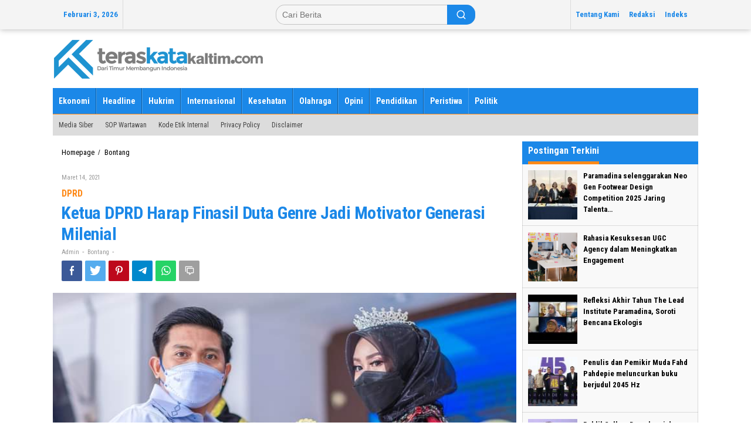

--- FILE ---
content_type: text/html; charset=UTF-8
request_url: https://teraskatakaltim.com/ketua-dprd-harap-finasil-duta-genre-jadi-motivator-generasi-milenial/
body_size: 21671
content:
<!DOCTYPE html>
<html dir="ltr" lang="id"
	prefix="og: https://ogp.me/ns#" >
<head itemscope="itemscope" itemtype="https://schema.org/WebSite">
<meta charset="UTF-8">
<meta name="viewport" content="width=device-width, initial-scale=1">
<meta name="theme-color" content="#1e73be" />
	<link rel="profile" href="https://gmpg.org/xfn/11">

<title>Ketua DPRD Harap Finasil Duta Genre Jadi Motivator Generasi Milenial | TERASKATAKALTIM.COM</title>

		<!-- All in One SEO 4.2.0 -->
		<meta name="robots" content="max-image-preview:large" />
		<link rel="canonical" href="https://teraskatakaltim.com/ketua-dprd-harap-finasil-duta-genre-jadi-motivator-generasi-milenial/" />
		<meta property="og:locale" content="id_ID" />
		<meta property="og:site_name" content="TERASKATAKALTIM.COM" />
		<meta property="og:type" content="article" />
		<meta property="og:title" content="Ketua DPRD Harap Finasil Duta Genre Jadi Motivator Generasi Milenial | TERASKATAKALTIM.COM" />
		<meta property="og:url" content="https://teraskatakaltim.com/ketua-dprd-harap-finasil-duta-genre-jadi-motivator-generasi-milenial/" />
		<meta property="og:image" content="https://teraskatakaltim.com/wp-content/uploads/2021/03/WhatsApp-Image-2021-03-26-at-13.38.41.jpeg" />
		<meta property="og:image:secure_url" content="https://teraskatakaltim.com/wp-content/uploads/2021/03/WhatsApp-Image-2021-03-26-at-13.38.41.jpeg" />
		<meta property="og:image:width" content="720" />
		<meta property="og:image:height" content="480" />
		<meta property="article:published_time" content="2021-03-14T05:39:07+00:00" />
		<meta property="article:modified_time" content="2021-03-26T05:39:17+00:00" />
		<meta name="twitter:card" content="summary" />
		<meta name="twitter:title" content="Ketua DPRD Harap Finasil Duta Genre Jadi Motivator Generasi Milenial | TERASKATAKALTIM.COM" />
		<meta name="twitter:image" content="https://teraskatakaltim.com/wp-content/uploads/2021/03/WhatsApp-Image-2021-03-26-at-13.38.41.jpeg" />
		<script type="application/ld+json" class="aioseo-schema">
			{"@context":"https:\/\/schema.org","@graph":[{"@type":"WebSite","@id":"https:\/\/teraskatakaltim.com\/#website","url":"https:\/\/teraskatakaltim.com\/","name":"TERASKATAKALTIM.COM","description":"Dari Timur Membangun Indonesia","inLanguage":"id-ID","publisher":{"@id":"https:\/\/teraskatakaltim.com\/#organization"}},{"@type":"Organization","@id":"https:\/\/teraskatakaltim.com\/#organization","name":"TERASKATAKALTIM.COM","url":"https:\/\/teraskatakaltim.com\/","logo":{"@type":"ImageObject","@id":"https:\/\/teraskatakaltim.com\/#organizationLogo","url":"https:\/\/teraskatakaltim.com\/wp-content\/uploads\/2020\/12\/kaltim-lagi-2.png","width":360,"height":80},"image":{"@id":"https:\/\/teraskatakaltim.com\/#organizationLogo"}},{"@type":"BreadcrumbList","@id":"https:\/\/teraskatakaltim.com\/ketua-dprd-harap-finasil-duta-genre-jadi-motivator-generasi-milenial\/#breadcrumblist","itemListElement":[{"@type":"ListItem","@id":"https:\/\/teraskatakaltim.com\/#listItem","position":1,"item":{"@type":"WebPage","@id":"https:\/\/teraskatakaltim.com\/","name":"Beranda","description":"Dari Timur Membangun Indonesia","url":"https:\/\/teraskatakaltim.com\/"},"nextItem":"https:\/\/teraskatakaltim.com\/ketua-dprd-harap-finasil-duta-genre-jadi-motivator-generasi-milenial\/#listItem"},{"@type":"ListItem","@id":"https:\/\/teraskatakaltim.com\/ketua-dprd-harap-finasil-duta-genre-jadi-motivator-generasi-milenial\/#listItem","position":2,"item":{"@type":"WebPage","@id":"https:\/\/teraskatakaltim.com\/ketua-dprd-harap-finasil-duta-genre-jadi-motivator-generasi-milenial\/","name":"Ketua DPRD Harap Finasil Duta Genre Jadi Motivator Generasi Milenial","url":"https:\/\/teraskatakaltim.com\/ketua-dprd-harap-finasil-duta-genre-jadi-motivator-generasi-milenial\/"},"previousItem":"https:\/\/teraskatakaltim.com\/#listItem"}]},{"@type":"Person","@id":"https:\/\/teraskatakaltim.com\/author\/admin\/#author","url":"https:\/\/teraskatakaltim.com\/author\/admin\/","name":"admin","image":{"@type":"ImageObject","@id":"https:\/\/teraskatakaltim.com\/ketua-dprd-harap-finasil-duta-genre-jadi-motivator-generasi-milenial\/#authorImage","url":"https:\/\/secure.gravatar.com\/avatar\/665eea1c732c9a921ca9fd0e1e326e63?s=96&d=mm&r=g","width":96,"height":96,"caption":"admin"}},{"@type":"WebPage","@id":"https:\/\/teraskatakaltim.com\/ketua-dprd-harap-finasil-duta-genre-jadi-motivator-generasi-milenial\/#webpage","url":"https:\/\/teraskatakaltim.com\/ketua-dprd-harap-finasil-duta-genre-jadi-motivator-generasi-milenial\/","name":"Ketua DPRD Harap Finasil Duta Genre Jadi Motivator Generasi Milenial | TERASKATAKALTIM.COM","inLanguage":"id-ID","isPartOf":{"@id":"https:\/\/teraskatakaltim.com\/#website"},"breadcrumb":{"@id":"https:\/\/teraskatakaltim.com\/ketua-dprd-harap-finasil-duta-genre-jadi-motivator-generasi-milenial\/#breadcrumblist"},"author":"https:\/\/teraskatakaltim.com\/author\/admin\/#author","creator":"https:\/\/teraskatakaltim.com\/author\/admin\/#author","image":{"@type":"ImageObject","@id":"https:\/\/teraskatakaltim.com\/#mainImage","url":"https:\/\/teraskatakaltim.com\/wp-content\/uploads\/2021\/03\/WhatsApp-Image-2021-03-26-at-13.38.41.jpeg","width":720,"height":480,"caption":"Dok : Ist"},"primaryImageOfPage":{"@id":"https:\/\/teraskatakaltim.com\/ketua-dprd-harap-finasil-duta-genre-jadi-motivator-generasi-milenial\/#mainImage"},"datePublished":"2021-03-14T05:39:07+08:00","dateModified":"2021-03-26T05:39:17+08:00"},{"@type":"Article","@id":"https:\/\/teraskatakaltim.com\/ketua-dprd-harap-finasil-duta-genre-jadi-motivator-generasi-milenial\/#article","name":"Ketua DPRD Harap Finasil Duta Genre Jadi Motivator Generasi Milenial | TERASKATAKALTIM.COM","inLanguage":"id-ID","headline":"Ketua DPRD Harap Finasil Duta Genre Jadi Motivator Generasi Milenial","author":{"@id":"https:\/\/teraskatakaltim.com\/author\/admin\/#author"},"publisher":{"@id":"https:\/\/teraskatakaltim.com\/#organization"},"datePublished":"2021-03-14T05:39:07+08:00","dateModified":"2021-03-26T05:39:17+08:00","articleSection":"Bontang, andi sofyan hasdam, DPRD bontang, DUTA GENRE 2021, Ketua DPRD, DPRD","mainEntityOfPage":{"@id":"https:\/\/teraskatakaltim.com\/ketua-dprd-harap-finasil-duta-genre-jadi-motivator-generasi-milenial\/#webpage"},"isPartOf":{"@id":"https:\/\/teraskatakaltim.com\/ketua-dprd-harap-finasil-duta-genre-jadi-motivator-generasi-milenial\/#webpage"},"image":{"@type":"ImageObject","@id":"https:\/\/teraskatakaltim.com\/#articleImage","url":"https:\/\/teraskatakaltim.com\/wp-content\/uploads\/2021\/03\/WhatsApp-Image-2021-03-26-at-13.38.41.jpeg","width":720,"height":480,"caption":"Dok : Ist"}}]}
		</script>
		<script type="text/javascript" >
			window.ga=window.ga||function(){(ga.q=ga.q||[]).push(arguments)};ga.l=+new Date;
			ga('create', "255570698", 'auto');
			ga('send', 'pageview');
		</script>
		<script async src="https://www.google-analytics.com/analytics.js"></script>
		<!-- All in One SEO -->

<link rel='dns-prefetch' href='//platform-api.sharethis.com' />
<link rel='dns-prefetch' href='//fonts.googleapis.com' />
<link rel='dns-prefetch' href='//s.w.org' />
<link rel="alternate" type="application/rss+xml" title="TERASKATAKALTIM.COM &raquo; Feed" href="https://teraskatakaltim.com/feed/" />
<link rel="alternate" type="application/rss+xml" title="TERASKATAKALTIM.COM &raquo; Umpan Komentar" href="https://teraskatakaltim.com/comments/feed/" />
<link rel="alternate" type="application/rss+xml" title="TERASKATAKALTIM.COM &raquo; Ketua DPRD Harap Finasil Duta Genre Jadi Motivator Generasi Milenial Umpan Komentar" href="https://teraskatakaltim.com/ketua-dprd-harap-finasil-duta-genre-jadi-motivator-generasi-milenial/feed/" />
<script type="text/javascript">
window._wpemojiSettings = {"baseUrl":"https:\/\/s.w.org\/images\/core\/emoji\/14.0.0\/72x72\/","ext":".png","svgUrl":"https:\/\/s.w.org\/images\/core\/emoji\/14.0.0\/svg\/","svgExt":".svg","source":{"concatemoji":"https:\/\/teraskatakaltim.com\/wp-includes\/js\/wp-emoji-release.min.js?ver=6.0.11"}};
/*! This file is auto-generated */
!function(e,a,t){var n,r,o,i=a.createElement("canvas"),p=i.getContext&&i.getContext("2d");function s(e,t){var a=String.fromCharCode,e=(p.clearRect(0,0,i.width,i.height),p.fillText(a.apply(this,e),0,0),i.toDataURL());return p.clearRect(0,0,i.width,i.height),p.fillText(a.apply(this,t),0,0),e===i.toDataURL()}function c(e){var t=a.createElement("script");t.src=e,t.defer=t.type="text/javascript",a.getElementsByTagName("head")[0].appendChild(t)}for(o=Array("flag","emoji"),t.supports={everything:!0,everythingExceptFlag:!0},r=0;r<o.length;r++)t.supports[o[r]]=function(e){if(!p||!p.fillText)return!1;switch(p.textBaseline="top",p.font="600 32px Arial",e){case"flag":return s([127987,65039,8205,9895,65039],[127987,65039,8203,9895,65039])?!1:!s([55356,56826,55356,56819],[55356,56826,8203,55356,56819])&&!s([55356,57332,56128,56423,56128,56418,56128,56421,56128,56430,56128,56423,56128,56447],[55356,57332,8203,56128,56423,8203,56128,56418,8203,56128,56421,8203,56128,56430,8203,56128,56423,8203,56128,56447]);case"emoji":return!s([129777,127995,8205,129778,127999],[129777,127995,8203,129778,127999])}return!1}(o[r]),t.supports.everything=t.supports.everything&&t.supports[o[r]],"flag"!==o[r]&&(t.supports.everythingExceptFlag=t.supports.everythingExceptFlag&&t.supports[o[r]]);t.supports.everythingExceptFlag=t.supports.everythingExceptFlag&&!t.supports.flag,t.DOMReady=!1,t.readyCallback=function(){t.DOMReady=!0},t.supports.everything||(n=function(){t.readyCallback()},a.addEventListener?(a.addEventListener("DOMContentLoaded",n,!1),e.addEventListener("load",n,!1)):(e.attachEvent("onload",n),a.attachEvent("onreadystatechange",function(){"complete"===a.readyState&&t.readyCallback()})),(e=t.source||{}).concatemoji?c(e.concatemoji):e.wpemoji&&e.twemoji&&(c(e.twemoji),c(e.wpemoji)))}(window,document,window._wpemojiSettings);
</script>
<!-- teraskatakaltim.com is managing ads with Advanced Ads 1.33.2 – https://wpadvancedads.com/ --><script id="teras-ready">
			window.advanced_ads_ready=function(e,a){a=a||"complete";var d=function(e){return"interactive"===a?"loading"!==e:"complete"===e};d(document.readyState)?e():document.addEventListener("readystatechange",(function(a){d(a.target.readyState)&&e()}),{once:"interactive"===a})},window.advanced_ads_ready_queue=window.advanced_ads_ready_queue||[];		</script>
		<style type="text/css">
img.wp-smiley,
img.emoji {
	display: inline !important;
	border: none !important;
	box-shadow: none !important;
	height: 1em !important;
	width: 1em !important;
	margin: 0 0.07em !important;
	vertical-align: -0.1em !important;
	background: none !important;
	padding: 0 !important;
}
</style>
	<link rel='stylesheet' id='wp-block-library-css'  href='https://teraskatakaltim.com/wp-includes/css/dist/block-library/style.min.css?ver=6.0.11' type='text/css' media='all' />
<style id='wp-block-library-inline-css' type='text/css'>
.has-text-align-justify{text-align:justify;}
</style>
<link rel='stylesheet' id='mediaelement-css'  href='https://teraskatakaltim.com/wp-includes/js/mediaelement/mediaelementplayer-legacy.min.css?ver=4.2.16' type='text/css' media='all' />
<link rel='stylesheet' id='wp-mediaelement-css'  href='https://teraskatakaltim.com/wp-includes/js/mediaelement/wp-mediaelement.min.css?ver=6.0.11' type='text/css' media='all' />
<style id='global-styles-inline-css' type='text/css'>
body{--wp--preset--color--black: #000000;--wp--preset--color--cyan-bluish-gray: #abb8c3;--wp--preset--color--white: #ffffff;--wp--preset--color--pale-pink: #f78da7;--wp--preset--color--vivid-red: #cf2e2e;--wp--preset--color--luminous-vivid-orange: #ff6900;--wp--preset--color--luminous-vivid-amber: #fcb900;--wp--preset--color--light-green-cyan: #7bdcb5;--wp--preset--color--vivid-green-cyan: #00d084;--wp--preset--color--pale-cyan-blue: #8ed1fc;--wp--preset--color--vivid-cyan-blue: #0693e3;--wp--preset--color--vivid-purple: #9b51e0;--wp--preset--gradient--vivid-cyan-blue-to-vivid-purple: linear-gradient(135deg,rgba(6,147,227,1) 0%,rgb(155,81,224) 100%);--wp--preset--gradient--light-green-cyan-to-vivid-green-cyan: linear-gradient(135deg,rgb(122,220,180) 0%,rgb(0,208,130) 100%);--wp--preset--gradient--luminous-vivid-amber-to-luminous-vivid-orange: linear-gradient(135deg,rgba(252,185,0,1) 0%,rgba(255,105,0,1) 100%);--wp--preset--gradient--luminous-vivid-orange-to-vivid-red: linear-gradient(135deg,rgba(255,105,0,1) 0%,rgb(207,46,46) 100%);--wp--preset--gradient--very-light-gray-to-cyan-bluish-gray: linear-gradient(135deg,rgb(238,238,238) 0%,rgb(169,184,195) 100%);--wp--preset--gradient--cool-to-warm-spectrum: linear-gradient(135deg,rgb(74,234,220) 0%,rgb(151,120,209) 20%,rgb(207,42,186) 40%,rgb(238,44,130) 60%,rgb(251,105,98) 80%,rgb(254,248,76) 100%);--wp--preset--gradient--blush-light-purple: linear-gradient(135deg,rgb(255,206,236) 0%,rgb(152,150,240) 100%);--wp--preset--gradient--blush-bordeaux: linear-gradient(135deg,rgb(254,205,165) 0%,rgb(254,45,45) 50%,rgb(107,0,62) 100%);--wp--preset--gradient--luminous-dusk: linear-gradient(135deg,rgb(255,203,112) 0%,rgb(199,81,192) 50%,rgb(65,88,208) 100%);--wp--preset--gradient--pale-ocean: linear-gradient(135deg,rgb(255,245,203) 0%,rgb(182,227,212) 50%,rgb(51,167,181) 100%);--wp--preset--gradient--electric-grass: linear-gradient(135deg,rgb(202,248,128) 0%,rgb(113,206,126) 100%);--wp--preset--gradient--midnight: linear-gradient(135deg,rgb(2,3,129) 0%,rgb(40,116,252) 100%);--wp--preset--duotone--dark-grayscale: url('#wp-duotone-dark-grayscale');--wp--preset--duotone--grayscale: url('#wp-duotone-grayscale');--wp--preset--duotone--purple-yellow: url('#wp-duotone-purple-yellow');--wp--preset--duotone--blue-red: url('#wp-duotone-blue-red');--wp--preset--duotone--midnight: url('#wp-duotone-midnight');--wp--preset--duotone--magenta-yellow: url('#wp-duotone-magenta-yellow');--wp--preset--duotone--purple-green: url('#wp-duotone-purple-green');--wp--preset--duotone--blue-orange: url('#wp-duotone-blue-orange');--wp--preset--font-size--small: 13px;--wp--preset--font-size--medium: 20px;--wp--preset--font-size--large: 36px;--wp--preset--font-size--x-large: 42px;}.has-black-color{color: var(--wp--preset--color--black) !important;}.has-cyan-bluish-gray-color{color: var(--wp--preset--color--cyan-bluish-gray) !important;}.has-white-color{color: var(--wp--preset--color--white) !important;}.has-pale-pink-color{color: var(--wp--preset--color--pale-pink) !important;}.has-vivid-red-color{color: var(--wp--preset--color--vivid-red) !important;}.has-luminous-vivid-orange-color{color: var(--wp--preset--color--luminous-vivid-orange) !important;}.has-luminous-vivid-amber-color{color: var(--wp--preset--color--luminous-vivid-amber) !important;}.has-light-green-cyan-color{color: var(--wp--preset--color--light-green-cyan) !important;}.has-vivid-green-cyan-color{color: var(--wp--preset--color--vivid-green-cyan) !important;}.has-pale-cyan-blue-color{color: var(--wp--preset--color--pale-cyan-blue) !important;}.has-vivid-cyan-blue-color{color: var(--wp--preset--color--vivid-cyan-blue) !important;}.has-vivid-purple-color{color: var(--wp--preset--color--vivid-purple) !important;}.has-black-background-color{background-color: var(--wp--preset--color--black) !important;}.has-cyan-bluish-gray-background-color{background-color: var(--wp--preset--color--cyan-bluish-gray) !important;}.has-white-background-color{background-color: var(--wp--preset--color--white) !important;}.has-pale-pink-background-color{background-color: var(--wp--preset--color--pale-pink) !important;}.has-vivid-red-background-color{background-color: var(--wp--preset--color--vivid-red) !important;}.has-luminous-vivid-orange-background-color{background-color: var(--wp--preset--color--luminous-vivid-orange) !important;}.has-luminous-vivid-amber-background-color{background-color: var(--wp--preset--color--luminous-vivid-amber) !important;}.has-light-green-cyan-background-color{background-color: var(--wp--preset--color--light-green-cyan) !important;}.has-vivid-green-cyan-background-color{background-color: var(--wp--preset--color--vivid-green-cyan) !important;}.has-pale-cyan-blue-background-color{background-color: var(--wp--preset--color--pale-cyan-blue) !important;}.has-vivid-cyan-blue-background-color{background-color: var(--wp--preset--color--vivid-cyan-blue) !important;}.has-vivid-purple-background-color{background-color: var(--wp--preset--color--vivid-purple) !important;}.has-black-border-color{border-color: var(--wp--preset--color--black) !important;}.has-cyan-bluish-gray-border-color{border-color: var(--wp--preset--color--cyan-bluish-gray) !important;}.has-white-border-color{border-color: var(--wp--preset--color--white) !important;}.has-pale-pink-border-color{border-color: var(--wp--preset--color--pale-pink) !important;}.has-vivid-red-border-color{border-color: var(--wp--preset--color--vivid-red) !important;}.has-luminous-vivid-orange-border-color{border-color: var(--wp--preset--color--luminous-vivid-orange) !important;}.has-luminous-vivid-amber-border-color{border-color: var(--wp--preset--color--luminous-vivid-amber) !important;}.has-light-green-cyan-border-color{border-color: var(--wp--preset--color--light-green-cyan) !important;}.has-vivid-green-cyan-border-color{border-color: var(--wp--preset--color--vivid-green-cyan) !important;}.has-pale-cyan-blue-border-color{border-color: var(--wp--preset--color--pale-cyan-blue) !important;}.has-vivid-cyan-blue-border-color{border-color: var(--wp--preset--color--vivid-cyan-blue) !important;}.has-vivid-purple-border-color{border-color: var(--wp--preset--color--vivid-purple) !important;}.has-vivid-cyan-blue-to-vivid-purple-gradient-background{background: var(--wp--preset--gradient--vivid-cyan-blue-to-vivid-purple) !important;}.has-light-green-cyan-to-vivid-green-cyan-gradient-background{background: var(--wp--preset--gradient--light-green-cyan-to-vivid-green-cyan) !important;}.has-luminous-vivid-amber-to-luminous-vivid-orange-gradient-background{background: var(--wp--preset--gradient--luminous-vivid-amber-to-luminous-vivid-orange) !important;}.has-luminous-vivid-orange-to-vivid-red-gradient-background{background: var(--wp--preset--gradient--luminous-vivid-orange-to-vivid-red) !important;}.has-very-light-gray-to-cyan-bluish-gray-gradient-background{background: var(--wp--preset--gradient--very-light-gray-to-cyan-bluish-gray) !important;}.has-cool-to-warm-spectrum-gradient-background{background: var(--wp--preset--gradient--cool-to-warm-spectrum) !important;}.has-blush-light-purple-gradient-background{background: var(--wp--preset--gradient--blush-light-purple) !important;}.has-blush-bordeaux-gradient-background{background: var(--wp--preset--gradient--blush-bordeaux) !important;}.has-luminous-dusk-gradient-background{background: var(--wp--preset--gradient--luminous-dusk) !important;}.has-pale-ocean-gradient-background{background: var(--wp--preset--gradient--pale-ocean) !important;}.has-electric-grass-gradient-background{background: var(--wp--preset--gradient--electric-grass) !important;}.has-midnight-gradient-background{background: var(--wp--preset--gradient--midnight) !important;}.has-small-font-size{font-size: var(--wp--preset--font-size--small) !important;}.has-medium-font-size{font-size: var(--wp--preset--font-size--medium) !important;}.has-large-font-size{font-size: var(--wp--preset--font-size--large) !important;}.has-x-large-font-size{font-size: var(--wp--preset--font-size--x-large) !important;}
</style>
<link rel='stylesheet' id='newkarma-core-css'  href='https://teraskatakaltim.com/wp-content/plugins/newkarma-core/css/newkarma-core.css?ver=2.0.4' type='text/css' media='all' />
<link rel='stylesheet' id='super-rss-reader-css'  href='https://teraskatakaltim.com/wp-content/plugins/super-rss-reader/public/css/style.min.css?ver=4.5' type='text/css' media='all' />
<link rel='stylesheet' id='newkarma-fonts-css'  href='https://fonts.googleapis.com/css?family=Roboto+Condensed%3Aregular%2Citalic%2C700%2C300%26subset%3Dlatin%2C&#038;ver=1.2.4' type='text/css' media='all' />
<link rel='stylesheet' id='newkarma-style-css'  href='https://teraskatakaltim.com/wp-content/themes/newkarma/style.css?ver=1.2.4' type='text/css' media='all' />
<style id='newkarma-style-inline-css' type='text/css'>
body{color:#323233;}h1.entry-title{color:#1b88e8;}kbd,a.button,button,.button,button.button,input[type="button"],input[type="reset"],input[type="submit"],.tagcloud a,.tagcloud ul,.prevnextpost-links a .prevnextpost,.page-links .page-link-number,.sidr,#navigationamp,.page-title,.gmr_widget_content ul.gmr-tabs,.index-page-numbers,.widget-title{background-color:#1b88e8;}blockquote,a.button,button,.button,button.button,input[type="button"],input[type="reset"],input[type="submit"],.gmr-theme div.sharedaddy h3.sd-title:before,.gmr_widget_content ul.gmr-tabs li a,.bypostauthor > .comment-body{border-color:#1b88e8;}.gmr-meta-topic a,.newkarma-rp-widget .rp-number,.gmr-owl-carousel .gmr-slide-topic a,.tab-comment-number,.gmr-module-slide-topic a{color:#fe8917;}h1.page-title,h2.page-title,h3.page-title,.page-title span,.gmr-menuwrap,.widget-title span,h3.homemodule-title span,.gmr_widget_content ul.gmr-tabs li a.js-tabs__title-active{border-color:#fe8917;}.gmr-menuwrap #primary-menu > li > a:hover,.gmr-menuwrap #primary-menu > li.page_item_has_children:hover > a,.gmr-menuwrap #primary-menu > li.menu-item-has-children:hover > a,.gmr-mainmenu #primary-menu > li:hover > a,.gmr-mainmenu #primary-menu > .current-menu-item > a,.gmr-mainmenu #primary-menu > .current-menu-ancestor > a,.gmr-mainmenu #primary-menu > .current_page_item > a,.gmr-mainmenu #primary-menu > .current_page_ancestor > a{box-shadow:inset 0px -5px 0px 0px#fe8917;}.gmr-modulehome .gmr-cat-bg a,.tab-content .newkarma-rp-widget .rp-number,.owl-theme .owl-controls .owl-page.active span{background-color:#fe8917;}a,.gmr-related-infinite .view-more-button{color:#000000;}.gmr-related-infinite .view-more-button{border-color:#000000;}.gmr-related-infinite .view-more-button:hover{background-color:#000000;color:#ffffff;}a:hover,a:focus,a:active{color:#e54e2c;}.site-title a{color:#20409a;}.site-description{color:#999999;}.gmr-menuwrap,.gmr-sticky .top-header.sticky-menu,.gmr-mainmenu #primary-menu .sub-menu,.gmr-mainmenu #primary-menu .children{background-color:#1b88e8;}#gmr-responsive-menu,.gmr-mainmenu #primary-menu > li > a,.gmr-mainmenu #primary-menu .sub-menu a,.gmr-mainmenu #primary-menu .children a,.sidr ul li ul li a,.sidr ul li a,#navigationamp ul li ul li a,#navigationamp ul li a{color:#ffffff;}.gmr-mainmenu #primary-menu > li.menu-border > a span,.gmr-mainmenu #primary-menu > li.page_item_has_children > a:after,.gmr-mainmenu #primary-menu > li.menu-item-has-children > a:after,.gmr-mainmenu #primary-menu .sub-menu > li.page_item_has_children > a:after,.gmr-mainmenu #primary-menu .sub-menu > li.menu-item-has-children > a:after,.gmr-mainmenu #primary-menu .children > li.page_item_has_children > a:after,.gmr-mainmenu #primary-menu .children > li.menu-item-has-children > a:after{border-color:#ffffff;}#gmr-responsive-menu:hover,.gmr-mainmenu #primary-menu > li:hover > a,.gmr-mainmenu #primary-menu .current-menu-item > a,.gmr-mainmenu #primary-menu .current-menu-ancestor > a,.gmr-mainmenu #primary-menu .current_page_item > a,.gmr-mainmenu #primary-menu .current_page_ancestor > a,.sidr ul li ul li a:hover,.sidr ul li a:hover{color:#1e73be;}.gmr-mainmenu #primary-menu > li.menu-border:hover > a span,.gmr-mainmenu #primary-menu > li.menu-border.current-menu-item > a span,.gmr-mainmenu #primary-menu > li.menu-border.current-menu-ancestor > a span,.gmr-mainmenu #primary-menu > li.menu-border.current_page_item > a span,.gmr-mainmenu #primary-menu > li.menu-border.current_page_ancestor > a span,.gmr-mainmenu #primary-menu > li.page_item_has_children:hover > a:after,.gmr-mainmenu #primary-menu > li.menu-item-has-children:hover > a:after{border-color:#1e73be;}.gmr-mainmenu #primary-menu > li:hover > a,.gmr-mainmenu #primary-menu .current-menu-item > a,.gmr-mainmenu #primary-menu .current-menu-ancestor > a,.gmr-mainmenu #primary-menu .current_page_item > a,.gmr-mainmenu #primary-menu .current_page_ancestor > a{background-color:#1e73be;}.gmr-secondmenuwrap,.gmr-secondmenu #primary-menu .sub-menu,.gmr-secondmenu #primary-menu .children{background-color:#dcdcdc;}.gmr-secondmenu #primary-menu > li > a,.gmr-secondmenu #primary-menu .sub-menu a,.gmr-secondmenu #primary-menu .children a{color:#444444;}.gmr-secondmenu #primary-menu > li.page_item_has_children > a:after,.gmr-secondmenu #primary-menu > li.menu-item-has-children > a:after,.gmr-secondmenu #primary-menu .sub-menu > li.page_item_has_children > a:after,.gmr-secondmenu #primary-menu .sub-menu > li.menu-item-has-children > a:after,.gmr-secondmenu #primary-menu .children > li.page_item_has_children > a:after,.gmr-secondmenu #primary-menu .children > li.menu-item-has-children > a:after{border-color:#444444;}.gmr-topnavwrap{background-color:#f4f4f4;}#gmr-topnavresponsive-menu svg,.gmr-topnavmenu #primary-menu > li > a,.gmr-top-date,.search-trigger .gmr-icon{color:#1b88e8;}.gmr-topnavmenu #primary-menu > li.menu-border > a span,.gmr-topnavmenu #primary-menu > li.page_item_has_children > a:after,.gmr-topnavmenu #primary-menu > li.menu-item-has-children > a:after,.gmr-topnavmenu #primary-menu .sub-menu > li.page_item_has_children > a:after,.gmr-topnavmenu #primary-menu .sub-menu > li.menu-item-has-children > a:after,.gmr-topnavmenu #primary-menu .children > li.page_item_has_children > a:after,.gmr-topnavmenu #primary-menu .children > li.menu-item-has-children > a:after{border-color:#1b88e8;}#gmr-topnavresponsive-menu:hover,.gmr-topnavmenu #primary-menu > li:hover > a,.gmr-topnavmenu #primary-menu .current-menu-item > a,.gmr-topnavmenu #primary-menu .current-menu-ancestor > a,.gmr-topnavmenu #primary-menu .current_page_item > a,.gmr-topnavmenu #primary-menu .current_page_ancestor > a,.gmr-social-icon ul > li > a:hover{color:#20409a;}.gmr-topnavmenu #primary-menu > li.menu-border:hover > a span,.gmr-topnavmenu #primary-menu > li.menu-border.current-menu-item > a span,.gmr-topnavmenu #primary-menu > li.menu-border.current-menu-ancestor > a span,.gmr-topnavmenu #primary-menu > li.menu-border.current_page_item > a span,.gmr-topnavmenu #primary-menu > li.menu-border.current_page_ancestor > a span,.gmr-topnavmenu #primary-menu > li.page_item_has_children:hover > a:after,.gmr-topnavmenu #primary-menu > li.menu-item-has-children:hover > a:after{border-color:#20409a;}.gmr-element-carousel{background-color:#1b88e8;}.gmr-owl-carousel .gmr-slide-title a{color:#ffffff;}.gmr-owl-carousel .item:hover .gmr-slide-title a{color:#cccccc;}.gmr-modulehome{background-color:#ffffff;}.gmr-modulehome,.gmr-modulehome a,.gmr-modulehome .gmr-cat-bg a:hover{color:#191919;}.gmr-title-module-related{border-color:#191919;}.gmr-modulehome a:hover,.gmr-title-module-related{color:#e87117;}.site-main-single{background-color:#ffffff;}.site-main-archive{background-color:#ffffff;}.site-main-archive .view-more-button:hover,ul.page-numbers li span.page-numbers{color:#ffffff;background-color:#330413;}.site-main-archive,a.read-more{color:#4c4c4c;}.site-main-archive h2.entry-title a,.site-main-archive .view-more-button,.site-main-archive .gmr-ajax-text,ul.page-numbers li a{color:#330413;}.site-main-archive .view-more-button,ul.page-numbers li span.current,ul.page-numbers li a{border-color:#330413;}.site-main-archive .gmr-archive:hover h2.entry-title a,ul.page-numbers li a:hover{color:#1b88e8;}ul.page-numbers li a:hover{border-color:#1b88e8;}.gmr-focus-news.gmr-focus-gallery h2.entry-title a,.gmr-widget-carousel .gmr-slide-title a,.newkarma-rp-widget .gmr-rp-bigthumbnail .gmr-rp-bigthumb-content .title-bigthumb{color:#ffffff;}.gmr-focus-news.gmr-focus-gallery:hover h2.entry-title a,.gmr-widget-carousel .item:hover .gmr-slide-title a,.newkarma-rp-widget .gmr-rp-bigthumbnail:hover .gmr-rp-bigthumb-content .title-bigthumb{color:#ffff00;}h1,h2,h3,h4,h5,h6,a,.rsswidget,.gmr-metacontent,.gmr-ajax-text,.view-more-button,ul.single-social-icon li.social-text,.page-links,.gmr-top-date,ul.page-numbers li{font-family:"Roboto Condensed","Helvetica", Arial;}body,.gmr-module-posts ul li{font-weight:500;font-size:14px;}.entry-content-single{font-size:17px;}h1{font-size:30px;}h2{font-size:26px;}h3{font-size:24px;}h4{font-size:22px;}h5{font-size:20px;}h6{font-size:18px;}.site-footer{background-color:#ffffff;color:#1e73be;}ul.footer-social-icon li a{color:#1e73be;}ul.footer-social-icon li a,.footer-content{border-color:#1e73be;}ul.footer-social-icon li a:hover{color:#999;border-color:#999;}.site-footer a{color:#0f0f0f;}.site-footer a:hover{color:#1e73be;}
</style>
<link rel='stylesheet' id='jetpack_css-css'  href='https://teraskatakaltim.com/wp-content/plugins/jetpack/css/jetpack.css?ver=11.1.4' type='text/css' media='all' />
<script type='text/javascript' src='https://teraskatakaltim.com/wp-includes/js/jquery/jquery.min.js?ver=3.6.0' id='jquery-core-js'></script>
<script type='text/javascript' src='https://teraskatakaltim.com/wp-includes/js/jquery/jquery-migrate.min.js?ver=3.3.2' id='jquery-migrate-js'></script>
<script type='text/javascript' src='https://teraskatakaltim.com/wp-content/plugins/super-rss-reader/public/js/jquery.easy-ticker.min.js?ver=4.5' id='jquery-easy-ticker-js'></script>
<script type='text/javascript' src='https://teraskatakaltim.com/wp-content/plugins/super-rss-reader/public/js/script.min.js?ver=4.5' id='super-rss-reader-js'></script>
<script type='text/javascript' src='//platform-api.sharethis.com/js/sharethis.js#product=ga&#038;property=5fcf5ec0bd937f001265f481' id='googleanalytics-platform-sharethis-js'></script>
<link rel="https://api.w.org/" href="https://teraskatakaltim.com/wp-json/" /><link rel="alternate" type="application/json" href="https://teraskatakaltim.com/wp-json/wp/v2/posts/4728" /><link rel="EditURI" type="application/rsd+xml" title="RSD" href="https://teraskatakaltim.com/xmlrpc.php?rsd" />
<link rel="wlwmanifest" type="application/wlwmanifest+xml" href="https://teraskatakaltim.com/wp-includes/wlwmanifest.xml" /> 
<meta name="generator" content="WordPress 6.0.11" />
<link rel='shortlink' href='https://teraskatakaltim.com/?p=4728' />
<link rel="alternate" type="application/json+oembed" href="https://teraskatakaltim.com/wp-json/oembed/1.0/embed?url=https%3A%2F%2Fteraskatakaltim.com%2Fketua-dprd-harap-finasil-duta-genre-jadi-motivator-generasi-milenial%2F" />
<link rel="alternate" type="text/xml+oembed" href="https://teraskatakaltim.com/wp-json/oembed/1.0/embed?url=https%3A%2F%2Fteraskatakaltim.com%2Fketua-dprd-harap-finasil-duta-genre-jadi-motivator-generasi-milenial%2F&#038;format=xml" />
<meta name="google-site-verification" content="9JLEohCxtrfvJjPZJ5PkSVSY78aY--pWV5J0NgB-SHE" /><style>img#wpstats{display:none}</style>
	<link rel="pingback" href="https://teraskatakaltim.com/xmlrpc.php"><style type="text/css" id="custom-background-css">
body.custom-background { background-color: #ffffff; }
</style>
	<script data-ad-client="ca-pub-1945384615100175" async src="https://pagead2.googlesyndication.com/pagead/js/adsbygoogle.js"></script><script  async src="https://pagead2.googlesyndication.com/pagead/js/adsbygoogle.js?client=ca-pub-1945384615100175" crossorigin="anonymous"></script><link rel="icon" href="https://teraskatakaltim.com/wp-content/uploads/2020/12/cropped-logo-web-teraskata-90x90.jpg" sizes="32x32" />
<link rel="icon" href="https://teraskatakaltim.com/wp-content/uploads/2020/12/cropped-logo-web-teraskata.jpg" sizes="192x192" />
<link rel="apple-touch-icon" href="https://teraskatakaltim.com/wp-content/uploads/2020/12/cropped-logo-web-teraskata.jpg" />
<meta name="msapplication-TileImage" content="https://teraskatakaltim.com/wp-content/uploads/2020/12/cropped-logo-web-teraskata.jpg" />
</head>

<body data-rsssl=1 class="post-template-default single single-post postid-4728 single-format-standard custom-background gmr-theme gmr-sticky group-blog aa-prefix-teras-" itemscope="itemscope" itemtype="https://schema.org/WebPage">
<svg xmlns="http://www.w3.org/2000/svg" viewBox="0 0 0 0" width="0" height="0" focusable="false" role="none" style="visibility: hidden; position: absolute; left: -9999px; overflow: hidden;" ><defs><filter id="wp-duotone-dark-grayscale"><feColorMatrix color-interpolation-filters="sRGB" type="matrix" values=" .299 .587 .114 0 0 .299 .587 .114 0 0 .299 .587 .114 0 0 .299 .587 .114 0 0 " /><feComponentTransfer color-interpolation-filters="sRGB" ><feFuncR type="table" tableValues="0 0.49803921568627" /><feFuncG type="table" tableValues="0 0.49803921568627" /><feFuncB type="table" tableValues="0 0.49803921568627" /><feFuncA type="table" tableValues="1 1" /></feComponentTransfer><feComposite in2="SourceGraphic" operator="in" /></filter></defs></svg><svg xmlns="http://www.w3.org/2000/svg" viewBox="0 0 0 0" width="0" height="0" focusable="false" role="none" style="visibility: hidden; position: absolute; left: -9999px; overflow: hidden;" ><defs><filter id="wp-duotone-grayscale"><feColorMatrix color-interpolation-filters="sRGB" type="matrix" values=" .299 .587 .114 0 0 .299 .587 .114 0 0 .299 .587 .114 0 0 .299 .587 .114 0 0 " /><feComponentTransfer color-interpolation-filters="sRGB" ><feFuncR type="table" tableValues="0 1" /><feFuncG type="table" tableValues="0 1" /><feFuncB type="table" tableValues="0 1" /><feFuncA type="table" tableValues="1 1" /></feComponentTransfer><feComposite in2="SourceGraphic" operator="in" /></filter></defs></svg><svg xmlns="http://www.w3.org/2000/svg" viewBox="0 0 0 0" width="0" height="0" focusable="false" role="none" style="visibility: hidden; position: absolute; left: -9999px; overflow: hidden;" ><defs><filter id="wp-duotone-purple-yellow"><feColorMatrix color-interpolation-filters="sRGB" type="matrix" values=" .299 .587 .114 0 0 .299 .587 .114 0 0 .299 .587 .114 0 0 .299 .587 .114 0 0 " /><feComponentTransfer color-interpolation-filters="sRGB" ><feFuncR type="table" tableValues="0.54901960784314 0.98823529411765" /><feFuncG type="table" tableValues="0 1" /><feFuncB type="table" tableValues="0.71764705882353 0.25490196078431" /><feFuncA type="table" tableValues="1 1" /></feComponentTransfer><feComposite in2="SourceGraphic" operator="in" /></filter></defs></svg><svg xmlns="http://www.w3.org/2000/svg" viewBox="0 0 0 0" width="0" height="0" focusable="false" role="none" style="visibility: hidden; position: absolute; left: -9999px; overflow: hidden;" ><defs><filter id="wp-duotone-blue-red"><feColorMatrix color-interpolation-filters="sRGB" type="matrix" values=" .299 .587 .114 0 0 .299 .587 .114 0 0 .299 .587 .114 0 0 .299 .587 .114 0 0 " /><feComponentTransfer color-interpolation-filters="sRGB" ><feFuncR type="table" tableValues="0 1" /><feFuncG type="table" tableValues="0 0.27843137254902" /><feFuncB type="table" tableValues="0.5921568627451 0.27843137254902" /><feFuncA type="table" tableValues="1 1" /></feComponentTransfer><feComposite in2="SourceGraphic" operator="in" /></filter></defs></svg><svg xmlns="http://www.w3.org/2000/svg" viewBox="0 0 0 0" width="0" height="0" focusable="false" role="none" style="visibility: hidden; position: absolute; left: -9999px; overflow: hidden;" ><defs><filter id="wp-duotone-midnight"><feColorMatrix color-interpolation-filters="sRGB" type="matrix" values=" .299 .587 .114 0 0 .299 .587 .114 0 0 .299 .587 .114 0 0 .299 .587 .114 0 0 " /><feComponentTransfer color-interpolation-filters="sRGB" ><feFuncR type="table" tableValues="0 0" /><feFuncG type="table" tableValues="0 0.64705882352941" /><feFuncB type="table" tableValues="0 1" /><feFuncA type="table" tableValues="1 1" /></feComponentTransfer><feComposite in2="SourceGraphic" operator="in" /></filter></defs></svg><svg xmlns="http://www.w3.org/2000/svg" viewBox="0 0 0 0" width="0" height="0" focusable="false" role="none" style="visibility: hidden; position: absolute; left: -9999px; overflow: hidden;" ><defs><filter id="wp-duotone-magenta-yellow"><feColorMatrix color-interpolation-filters="sRGB" type="matrix" values=" .299 .587 .114 0 0 .299 .587 .114 0 0 .299 .587 .114 0 0 .299 .587 .114 0 0 " /><feComponentTransfer color-interpolation-filters="sRGB" ><feFuncR type="table" tableValues="0.78039215686275 1" /><feFuncG type="table" tableValues="0 0.94901960784314" /><feFuncB type="table" tableValues="0.35294117647059 0.47058823529412" /><feFuncA type="table" tableValues="1 1" /></feComponentTransfer><feComposite in2="SourceGraphic" operator="in" /></filter></defs></svg><svg xmlns="http://www.w3.org/2000/svg" viewBox="0 0 0 0" width="0" height="0" focusable="false" role="none" style="visibility: hidden; position: absolute; left: -9999px; overflow: hidden;" ><defs><filter id="wp-duotone-purple-green"><feColorMatrix color-interpolation-filters="sRGB" type="matrix" values=" .299 .587 .114 0 0 .299 .587 .114 0 0 .299 .587 .114 0 0 .299 .587 .114 0 0 " /><feComponentTransfer color-interpolation-filters="sRGB" ><feFuncR type="table" tableValues="0.65098039215686 0.40392156862745" /><feFuncG type="table" tableValues="0 1" /><feFuncB type="table" tableValues="0.44705882352941 0.4" /><feFuncA type="table" tableValues="1 1" /></feComponentTransfer><feComposite in2="SourceGraphic" operator="in" /></filter></defs></svg><svg xmlns="http://www.w3.org/2000/svg" viewBox="0 0 0 0" width="0" height="0" focusable="false" role="none" style="visibility: hidden; position: absolute; left: -9999px; overflow: hidden;" ><defs><filter id="wp-duotone-blue-orange"><feColorMatrix color-interpolation-filters="sRGB" type="matrix" values=" .299 .587 .114 0 0 .299 .587 .114 0 0 .299 .587 .114 0 0 .299 .587 .114 0 0 " /><feComponentTransfer color-interpolation-filters="sRGB" ><feFuncR type="table" tableValues="0.098039215686275 1" /><feFuncG type="table" tableValues="0 0.66274509803922" /><feFuncB type="table" tableValues="0.84705882352941 0.41960784313725" /><feFuncA type="table" tableValues="1 1" /></feComponentTransfer><feComposite in2="SourceGraphic" operator="in" /></filter></defs></svg>
<a class="skip-link screen-reader-text" href="#main">Lewati ke konten</a>


<div class="top-header-second">
	<div class="gmr-topnavwrap clearfix">
		<div class="container-topnav">
			<div class="gmr-list-table">
				<div class="gmr-table-row">
												<div class="gmr-table-cell gmr-table-date">
								<span class="gmr-top-date">Februari 3, 2026</span>
							</div>
												<div class="gmr-table-cell gmr-table-search">
						<div class="only-mobile gmr-mobilelogo"><div class="gmr-logo"><a href="https://teraskatakaltim.com/" class="custom-logo-link" itemprop="url" title="TERASKATAKALTIM.COM"><img src="https://teraskatakaltim.com/wp-content/uploads/2022/01/logo-teraskatakaltim-new.png" alt="TERASKATAKALTIM.COM" title="TERASKATAKALTIM.COM" /></a></div></div>							<div class="gmr-search">
								<form method="get" class="gmr-searchform searchform" action="https://teraskatakaltim.com/">
									<input type="text" name="s" id="s" placeholder="Cari Berita" />
									<button type="submit" class="gmr-search-submit"><svg xmlns="http://www.w3.org/2000/svg" xmlns:xlink="http://www.w3.org/1999/xlink" aria-hidden="true" role="img" width="1em" height="1em" preserveAspectRatio="xMidYMid meet" viewBox="0 0 24 24"><g fill="none" stroke="currentColor" stroke-width="2" stroke-linecap="round" stroke-linejoin="round"><circle cx="11" cy="11" r="8"/><path d="M21 21l-4.35-4.35"/></g></svg></button>
								</form>
							</div>
												</div>

					<div class="gmr-table-cell gmr-table-menu">
												<a id="gmr-topnavresponsive-menu" href="#menus" title="Menus" rel="nofollow"><svg xmlns="http://www.w3.org/2000/svg" xmlns:xlink="http://www.w3.org/1999/xlink" aria-hidden="true" role="img" width="1em" height="1em" preserveAspectRatio="xMidYMid meet" viewBox="0 0 24 24"><path d="M4 6h16v2H4zm0 5h16v2H4zm0 5h16v2H4z" fill="currentColor"/></svg></a>
						<div class="close-topnavmenu-wrap"><a id="close-topnavmenu-button" rel="nofollow" href="#"><svg xmlns="http://www.w3.org/2000/svg" xmlns:xlink="http://www.w3.org/1999/xlink" aria-hidden="true" role="img" width="1em" height="1em" preserveAspectRatio="xMidYMid meet" viewBox="0 0 1024 1024"><path d="M685.4 354.8c0-4.4-3.6-8-8-8l-66 .3L512 465.6l-99.3-118.4l-66.1-.3c-4.4 0-8 3.5-8 8c0 1.9.7 3.7 1.9 5.2l130.1 155L340.5 670a8.32 8.32 0 0 0-1.9 5.2c0 4.4 3.6 8 8 8l66.1-.3L512 564.4l99.3 118.4l66 .3c4.4 0 8-3.5 8-8c0-1.9-.7-3.7-1.9-5.2L553.5 515l130.1-155c1.2-1.4 1.8-3.3 1.8-5.2z" fill="currentColor"/><path d="M512 65C264.6 65 64 265.6 64 513s200.6 448 448 448s448-200.6 448-448S759.4 65 512 65zm0 820c-205.4 0-372-166.6-372-372s166.6-372 372-372s372 166.6 372 372s-166.6 372-372 372z" fill="currentColor"/></svg></a></div>
						<nav id="site-navigation" class="gmr-topnavmenu pull-right" role="navigation" itemscope="itemscope" itemtype="https://schema.org/SiteNavigationElement">
							<ul id="primary-menu" class="menu"><li id="menu-item-82" class="menu-item menu-item-type-post_type menu-item-object-page menu-item-82"><a href="https://teraskatakaltim.com/tentang-kami/" itemprop="url"><span itemprop="name">Tentang Kami</span></a></li>
<li id="menu-item-81" class="menu-item menu-item-type-post_type menu-item-object-page menu-item-81"><a href="https://teraskatakaltim.com/redaksi/" itemprop="url"><span itemprop="name">Redaksi</span></a></li>
<li id="menu-item-80" class="menu-item menu-item-type-post_type menu-item-object-page menu-item-80"><a href="https://teraskatakaltim.com/indeks/" itemprop="url"><span itemprop="name">Indeks</span></a></li>
</ul>						</nav><!-- #site-navigation -->
											</div>
				</div>
			</div>
					</div>
	</div>
</div>
	<div class="container">
		<div class="clearfix gmr-headwrapper">
			<div class="gmr-logo"><a href="https://teraskatakaltim.com/" class="custom-logo-link" itemprop="url" title="TERASKATAKALTIM.COM"><img src="https://teraskatakaltim.com/wp-content/uploads/2022/01/logo-teraskatakaltim-new.png" alt="TERASKATAKALTIM.COM" title="TERASKATAKALTIM.COM" /></a></div>					</div>
	</div>

	<header id="masthead" class="site-header" role="banner" itemscope="itemscope" itemtype="https://schema.org/WPHeader">
		<div class="top-header">
			<div class="container">
				<div class="gmr-menuwrap clearfix">
					<nav id="site-navigation" class="gmr-mainmenu" role="navigation" itemscope="itemscope" itemtype="https://schema.org/SiteNavigationElement">
						<ul id="primary-menu" class="menu"><li id="menu-item-83" class="menu-item menu-item-type-taxonomy menu-item-object-category menu-item-83"><a href="https://teraskatakaltim.com/category/ekonomi/" itemprop="url"><span itemprop="name">Ekonomi</span></a></li>
<li id="menu-item-84" class="menu-item menu-item-type-taxonomy menu-item-object-category menu-item-84"><a href="https://teraskatakaltim.com/category/headline/" itemprop="url"><span itemprop="name">Headline</span></a></li>
<li id="menu-item-85" class="menu-item menu-item-type-taxonomy menu-item-object-category menu-item-85"><a href="https://teraskatakaltim.com/category/hukrim/" itemprop="url"><span itemprop="name">Hukrim</span></a></li>
<li id="menu-item-86" class="menu-item menu-item-type-taxonomy menu-item-object-category menu-item-86"><a href="https://teraskatakaltim.com/category/internasional/" itemprop="url"><span itemprop="name">Internasional</span></a></li>
<li id="menu-item-87" class="menu-item menu-item-type-taxonomy menu-item-object-category menu-item-87"><a href="https://teraskatakaltim.com/category/kesehatan/" itemprop="url"><span itemprop="name">Kesehatan</span></a></li>
<li id="menu-item-88" class="menu-item menu-item-type-taxonomy menu-item-object-category menu-item-88"><a href="https://teraskatakaltim.com/category/olahraga/" itemprop="url"><span itemprop="name">Olahraga</span></a></li>
<li id="menu-item-89" class="menu-item menu-item-type-taxonomy menu-item-object-category menu-item-89"><a href="https://teraskatakaltim.com/category/opini/" itemprop="url"><span itemprop="name">Opini</span></a></li>
<li id="menu-item-90" class="menu-item menu-item-type-taxonomy menu-item-object-category menu-item-90"><a href="https://teraskatakaltim.com/category/pendidikan/" itemprop="url"><span itemprop="name">Pendidikan</span></a></li>
<li id="menu-item-91" class="menu-item menu-item-type-taxonomy menu-item-object-category menu-item-91"><a href="https://teraskatakaltim.com/category/peristiwa/" itemprop="url"><span itemprop="name">Peristiwa</span></a></li>
<li id="menu-item-92" class="menu-item menu-item-type-taxonomy menu-item-object-category menu-item-92"><a href="https://teraskatakaltim.com/category/politik/" itemprop="url"><span itemprop="name">Politik</span></a></li>
</ul>					</nav><!-- #site-navigation -->
				</div>
											<div class="gmr-secondmenuwrap clearfix">
								<nav id="site-navigation" class="gmr-secondmenu" role="navigation" itemscope="itemscope" itemtype="https://schema.org/SiteNavigationElement">
									<ul id="primary-menu" class="menu"><li id="menu-item-45" class="menu-item menu-item-type-post_type menu-item-object-page menu-item-45"><a href="https://teraskatakaltim.com/pedoman-media-siber/" itemprop="url"><span itemprop="name">Media Siber</span></a></li>
<li id="menu-item-46" class="menu-item menu-item-type-post_type menu-item-object-page menu-item-46"><a href="https://teraskatakaltim.com/sop-perlindungan-wartawan/" itemprop="url"><span itemprop="name">SOP Wartawan</span></a></li>
<li id="menu-item-47" class="menu-item menu-item-type-post_type menu-item-object-page menu-item-47"><a href="https://teraskatakaltim.com/kode-etik-internal/" itemprop="url"><span itemprop="name">Kode Etik Internal</span></a></li>
<li id="menu-item-48" class="menu-item menu-item-type-post_type menu-item-object-page menu-item-48"><a href="https://teraskatakaltim.com/privacy-policy/" itemprop="url"><span itemprop="name">Privacy Policy</span></a></li>
<li id="menu-item-49" class="menu-item menu-item-type-post_type menu-item-object-page menu-item-49"><a href="https://teraskatakaltim.com/disclaimer/" itemprop="url"><span itemprop="name">Disclaimer</span></a></li>
</ul>								</nav><!-- #site-navigation -->
							</div>
								</div>
		</div><!-- .top-header -->
	</header><!-- #masthead -->


<div class="site inner-wrap" id="site-container">
		<div id="content" class="gmr-content">
				<div class="container">
			<div class="row">

<div id="primary" class="content-area col-md-content">
	<main id="main" class="site-main-single" role="main">

	<div class="gmr-list-table single-head-wrap">
		<div class="gmr-table-row">
			<div class="gmr-table-cell">
						<div class="breadcrumbs" itemscope itemtype="https://schema.org/BreadcrumbList">
																						<span class="first-item" itemprop="itemListElement" itemscope itemtype="https://schema.org/ListItem">
								<a itemscope itemtype="https://schema.org/WebPage" itemprop="item" itemid="https://teraskatakaltim.com/" href="https://teraskatakaltim.com/">
									<span itemprop="name">Homepage</span>
								</a>
								<span itemprop="position" content="1"></span>
							</span>
																										<span class="separator">/</span>
													<span class="0-item" itemprop="itemListElement" itemscope itemtype="https://schema.org/ListItem">
								<a itemscope itemtype="https://schema.org/WebPage" itemprop="item" itemid="https://teraskatakaltim.com/category/bontang/" href="https://teraskatakaltim.com/category/bontang/">
									<span itemprop="name">Bontang</span>
								</a>
								<span itemprop="position" content="2"></span>
							</span>
																										<span class="last-item screen-reader-text" itemscope itemtype="https://schema.org/ListItem">
							<span itemprop="name">Ketua DPRD Harap Finasil Duta Genre Jadi Motivator Generasi Milenial</span>
							<span itemprop="position" content="3"></span>
						</span>
												</div>
						</div>
			<div class="gmr-table-cell">
						</div>
		</div>
	</div>

	
<article id="post-4728" class="post-4728 post type-post status-publish format-standard has-post-thumbnail category-bontang tag-andi-sofyan-hasdam tag-dprd-bontang tag-duta-genre-2021 tag-ketua-dprd newstopic-dprd" itemscope="itemscope" itemtype="https://schema.org/CreativeWork">

	<div class="site-main gmr-single hentry">
		<div class="gmr-box-content-single">
			<div class="gmr-metacontent"><span class="posted-on"><time class="entry-date published" itemprop="datePublished" datetime="2021-03-14T13:39:07+08:00">Maret 14, 2021</time><time class="updated" datetime="2021-03-26T13:39:17+08:00">Maret 26, 2021</time></span><span class="screen-reader-text">oleh <span class="entry-author vcard screen-reader-text" itemprop="author" itemscope="itemscope" itemtype="https://schema.org/person"><a class="url fn n" href="https://teraskatakaltim.com/author/admin/" title="Tautan ke: admin" itemprop="url"><span itemprop="name">admin</span></a></span></span></div>			<div class="gmr-meta-topic"><a href="https://teraskatakaltim.com/topic/dprd/" rel="tag">DPRD</a></div>			<header class="entry-header">
				<h1 class="entry-title" itemprop="headline">Ketua DPRD Harap Finasil Duta Genre Jadi Motivator Generasi Milenial</h1>				<div class="gmr-metacontent-single"><span class="posted-on"><span class="entry-author vcard" itemprop="author" itemscope="itemscope" itemtype="https://schema.org/person"><a class="url fn n" href="https://teraskatakaltim.com/author/admin/" title="Tautan ke: admin" itemprop="url"><span itemprop="name">admin</span></a></span></span><span class="meta-separator">-</span><span class="cat-links"><a href="https://teraskatakaltim.com/category/bontang/" rel="category tag">Bontang</a></span><span class="meta-separator">-</span><span class="view-single"></span></div>			</header><!-- .entry-header -->

			<div class="gmr-social-share-intop"><ul class="gmr-socialicon-share"><li class="facebook"><a href="https://www.facebook.com/sharer/sharer.php?u=https%3A%2F%2Fteraskatakaltim.com%2Fketua-dprd-harap-finasil-duta-genre-jadi-motivator-generasi-milenial%2F" class="gmr-share-facebook" rel="nofollow" title="Share this"><svg xmlns="http://www.w3.org/2000/svg" xmlns:xlink="http://www.w3.org/1999/xlink" aria-hidden="true" role="img" width="0.49em" height="1em" preserveAspectRatio="xMidYMid meet" viewBox="0 0 486.037 1000"><path d="M124.074 1000V530.771H0V361.826h124.074V217.525C124.074 104.132 197.365 0 366.243 0C434.619 0 485.18 6.555 485.18 6.555l-3.984 157.766s-51.564-.502-107.833-.502c-60.9 0-70.657 28.065-70.657 74.646v123.361h183.331l-7.977 168.945H302.706V1000H124.074" fill="currentColor"/></svg></a></li><li class="twitter"><a href="https://twitter.com/share?url=https%3A%2F%2Fteraskatakaltim.com%2Fketua-dprd-harap-finasil-duta-genre-jadi-motivator-generasi-milenial%2F&amp;text=Ketua%20DPRD%20Harap%20Finasil%20Duta%20Genre%20Jadi%20Motivator%20Generasi%20Milenial" class="gmr-share-twitter" rel="nofollow" title="Tweet this"><svg xmlns="http://www.w3.org/2000/svg" xmlns:xlink="http://www.w3.org/1999/xlink" aria-hidden="true" role="img" width="1.24em" height="1em" preserveAspectRatio="xMidYMid meet" viewBox="0 0 1231.051 1000"><path d="M1231.051 118.453q-51.422 76.487-126.173 130.403q.738 14.46.738 32.687q0 101.273-29.53 202.791q-29.53 101.519-90.215 194.343q-60.685 92.824-144.574 164.468q-83.889 71.644-201.677 114.25q-117.788 42.606-252.474 42.606q-210.2 0-387.147-113.493q31.406 3.495 60.242 3.495q175.605 0 313.687-108.177q-81.877-1.501-146.654-50.409q-64.777-48.907-89.156-124.988q24.097 4.59 47.566 4.59q33.782 0 66.482-8.812q-87.378-17.5-144.975-87.04q-57.595-69.539-57.595-160.523v-3.126q53.633 29.696 114.416 31.592q-51.762-34.508-82.079-89.999q-30.319-55.491-30.319-120.102q0-68.143 34.151-126.908q95.022 116.607 230.278 186.392q135.258 69.786 290.212 77.514q-6.609-27.543-6.621-57.485q0-104.546 73.994-178.534Q747.623 0 852.169 0q109.456 0 184.392 79.711q85.618-16.959 160.333-61.349q-28.785 90.59-110.933 139.768q75.502-8.972 145.088-39.677z" fill="currentColor"/></svg></a></li><li class="pinterest"><a href="https://pinterest.com/pin/create/button/?url=https%3A%2F%2Fteraskatakaltim.com%2Fketua-dprd-harap-finasil-duta-genre-jadi-motivator-generasi-milenial%2F&amp;media=https://teraskatakaltim.com/wp-content/uploads/2021/03/WhatsApp-Image-2021-03-26-at-13.38.41.jpeg&amp;description=Ketua%20DPRD%20Harap%20Finasil%20Duta%20Genre%20Jadi%20Motivator%20Generasi%20Milenial" class="gmr-share-pinit" rel="nofollow" title="Pin this"><svg xmlns="http://www.w3.org/2000/svg" xmlns:xlink="http://www.w3.org/1999/xlink" aria-hidden="true" role="img" width="1em" height="1em" preserveAspectRatio="xMidYMid meet" viewBox="0 0 32 32"><path d="M16.75.406C10.337.406 4 4.681 4 11.6c0 4.4 2.475 6.9 3.975 6.9c.619 0 .975-1.725.975-2.212c0-.581-1.481-1.819-1.481-4.238c0-5.025 3.825-8.588 8.775-8.588c4.256 0 7.406 2.419 7.406 6.863c0 3.319-1.331 9.544-5.644 9.544c-1.556 0-2.888-1.125-2.888-2.737c0-2.363 1.65-4.65 1.65-7.088c0-4.137-5.869-3.387-5.869 1.613c0 1.05.131 2.212.6 3.169c-.863 3.713-2.625 9.244-2.625 13.069c0 1.181.169 2.344.281 3.525c.212.238.106.213.431.094c3.15-4.313 3.038-5.156 4.463-10.8c.769 1.463 2.756 2.25 4.331 2.25c6.637 0 9.619-6.469 9.619-12.3c0-6.206-5.363-10.256-11.25-10.256z" fill="currentColor"/></svg></a></li><li class="telegram"><a href="https://t.me/share/url?url=https%3A%2F%2Fteraskatakaltim.com%2Fketua-dprd-harap-finasil-duta-genre-jadi-motivator-generasi-milenial%2F&amp;text=Ketua%20DPRD%20Harap%20Finasil%20Duta%20Genre%20Jadi%20Motivator%20Generasi%20Milenial" target="_blank" rel="nofollow" title="Telegram Share"><svg xmlns="http://www.w3.org/2000/svg" xmlns:xlink="http://www.w3.org/1999/xlink" aria-hidden="true" role="img" width="1em" height="1em" preserveAspectRatio="xMidYMid meet" viewBox="0 0 48 48"><path d="M41.42 7.309s3.885-1.515 3.56 2.164c-.107 1.515-1.078 6.818-1.834 12.553l-2.59 16.99s-.216 2.489-2.159 2.922c-1.942.432-4.856-1.515-5.396-1.948c-.432-.325-8.094-5.195-10.792-7.575c-.756-.65-1.62-1.948.108-3.463L33.648 18.13c1.295-1.298 2.59-4.328-2.806-.649l-15.11 10.28s-1.727 1.083-4.964.109l-7.016-2.165s-2.59-1.623 1.835-3.246c10.793-5.086 24.068-10.28 35.831-15.15z" fill="currentColor"/></svg></a></li><li class="whatsapp"><a href="https://api.whatsapp.com/send?text=Ketua%20DPRD%20Harap%20Finasil%20Duta%20Genre%20Jadi%20Motivator%20Generasi%20Milenial https%3A%2F%2Fteraskatakaltim.com%2Fketua-dprd-harap-finasil-duta-genre-jadi-motivator-generasi-milenial%2F" class="gmr-share-whatsapp" rel="nofollow" title="Whatsapp"><svg xmlns="http://www.w3.org/2000/svg" xmlns:xlink="http://www.w3.org/1999/xlink" aria-hidden="true" role="img" width="1em" height="1em" preserveAspectRatio="xMidYMid meet" viewBox="0 0 24 24"><path d="M15.271 13.21a7.014 7.014 0 0 1 1.543.7l-.031-.018c.529.235.986.51 1.403.833l-.015-.011c.02.061.032.13.032.203l-.001.032v-.001c-.015.429-.11.832-.271 1.199l.008-.021c-.231.463-.616.82-1.087 1.01l-.014.005a3.624 3.624 0 0 1-1.576.411h-.006a8.342 8.342 0 0 1-2.988-.982l.043.022a8.9 8.9 0 0 1-2.636-1.829l-.001-.001a20.473 20.473 0 0 1-2.248-2.794l-.047-.074a5.38 5.38 0 0 1-1.1-2.995l-.001-.013v-.124a3.422 3.422 0 0 1 1.144-2.447l.003-.003a1.17 1.17 0 0 1 .805-.341h.001c.101.003.198.011.292.025l-.013-.002c.087.013.188.021.292.023h.003a.642.642 0 0 1 .414.102l-.002-.001c.107.118.189.261.238.418l.002.008q.124.31.512 1.364c.135.314.267.701.373 1.099l.014.063a1.573 1.573 0 0 1-.533.889l-.003.002q-.535.566-.535.72a.436.436 0 0 0 .081.234l-.001-.001a7.03 7.03 0 0 0 1.576 2.119l.005.005a9.89 9.89 0 0 0 2.282 1.54l.059.026a.681.681 0 0 0 .339.109h.002q.233 0 .838-.752t.804-.752zm-3.147 8.216h.022a9.438 9.438 0 0 0 3.814-.799l-.061.024c2.356-.994 4.193-2.831 5.163-5.124l.024-.063c.49-1.113.775-2.411.775-3.775s-.285-2.662-.799-3.837l.024.062c-.994-2.356-2.831-4.193-5.124-5.163l-.063-.024c-1.113-.49-2.411-.775-3.775-.775s-2.662.285-3.837.799l.062-.024c-2.356.994-4.193 2.831-5.163 5.124l-.024.063a9.483 9.483 0 0 0-.775 3.787a9.6 9.6 0 0 0 1.879 5.72l-.019-.026l-1.225 3.613l3.752-1.194a9.45 9.45 0 0 0 5.305 1.612h.047zm0-21.426h.033c1.628 0 3.176.342 4.575.959L16.659.93c2.825 1.197 5.028 3.4 6.196 6.149l.029.076c.588 1.337.93 2.896.93 4.535s-.342 3.198-.959 4.609l.029-.074c-1.197 2.825-3.4 5.028-6.149 6.196l-.076.029c-1.327.588-2.875.93-4.503.93h-.034h.002h-.053c-2.059 0-3.992-.541-5.664-1.488l.057.03L-.001 24l2.109-6.279a11.505 11.505 0 0 1-1.674-6.01c0-1.646.342-3.212.959-4.631l-.029.075C2.561 4.33 4.764 2.127 7.513.959L7.589.93A11.178 11.178 0 0 1 12.092 0h.033h-.002z" fill="currentColor"/></svg></a></li><li class="comment-icon"><a href="#comment-wrap" class="gmr-share-comment" rel="nofollow" title="Komentar"><svg xmlns="http://www.w3.org/2000/svg" xmlns:xlink="http://www.w3.org/1999/xlink" aria-hidden="true" role="img" width="1em" height="1em" preserveAspectRatio="xMidYMid meet" viewBox="0 0 24 24"><path d="M12 23a1 1 0 0 1-1-1v-3H7a2 2 0 0 1-2-2V7a2 2 0 0 1 2-2h14a2 2 0 0 1 2 2v10a2 2 0 0 1-2 2h-4.1l-3.7 3.71c-.2.19-.45.29-.7.29H12m1-6v3.08L16.08 17H21V7H7v10h6M3 15H1V3a2 2 0 0 1 2-2h16v2H3v12z" fill="currentColor"/></svg></a></li></ul></div>		</div>

		<div class="gmr-featured-wrap">
									<figure class="wp-caption alignnone gmr-attachment-img">
							<img width="720" height="480" src="https://teraskatakaltim.com/wp-content/uploads/2021/03/WhatsApp-Image-2021-03-26-at-13.38.41.jpeg" class="attachment-post-thumbnail size-post-thumbnail wp-post-image" alt="" title="WhatsApp Image 2021-03-26 at 13.38.41" />																						<figcaption class="wp-caption-text">Dok : Ist</figcaption>
													</figure>
								</div>

		<div class="gmr-box-content-single">
			<div class="row">
				<div class="col-md-sgl-l pos-sticky"><div class="gmr-social-share"><ul class="gmr-socialicon-share"><li class="facebook"><a href="https://www.facebook.com/sharer/sharer.php?u=https%3A%2F%2Fteraskatakaltim.com%2Fketua-dprd-harap-finasil-duta-genre-jadi-motivator-generasi-milenial%2F" class="gmr-share-facebook" rel="nofollow" title="Share this"><svg xmlns="http://www.w3.org/2000/svg" xmlns:xlink="http://www.w3.org/1999/xlink" aria-hidden="true" role="img" width="0.49em" height="1em" preserveAspectRatio="xMidYMid meet" viewBox="0 0 486.037 1000"><path d="M124.074 1000V530.771H0V361.826h124.074V217.525C124.074 104.132 197.365 0 366.243 0C434.619 0 485.18 6.555 485.18 6.555l-3.984 157.766s-51.564-.502-107.833-.502c-60.9 0-70.657 28.065-70.657 74.646v123.361h183.331l-7.977 168.945H302.706V1000H124.074" fill="currentColor"/></svg></a></li><li class="twitter"><a href="https://twitter.com/share?url=https%3A%2F%2Fteraskatakaltim.com%2Fketua-dprd-harap-finasil-duta-genre-jadi-motivator-generasi-milenial%2F&amp;text=Ketua%20DPRD%20Harap%20Finasil%20Duta%20Genre%20Jadi%20Motivator%20Generasi%20Milenial" class="gmr-share-twitter" rel="nofollow" title="Tweet this"><svg xmlns="http://www.w3.org/2000/svg" xmlns:xlink="http://www.w3.org/1999/xlink" aria-hidden="true" role="img" width="1.24em" height="1em" preserveAspectRatio="xMidYMid meet" viewBox="0 0 1231.051 1000"><path d="M1231.051 118.453q-51.422 76.487-126.173 130.403q.738 14.46.738 32.687q0 101.273-29.53 202.791q-29.53 101.519-90.215 194.343q-60.685 92.824-144.574 164.468q-83.889 71.644-201.677 114.25q-117.788 42.606-252.474 42.606q-210.2 0-387.147-113.493q31.406 3.495 60.242 3.495q175.605 0 313.687-108.177q-81.877-1.501-146.654-50.409q-64.777-48.907-89.156-124.988q24.097 4.59 47.566 4.59q33.782 0 66.482-8.812q-87.378-17.5-144.975-87.04q-57.595-69.539-57.595-160.523v-3.126q53.633 29.696 114.416 31.592q-51.762-34.508-82.079-89.999q-30.319-55.491-30.319-120.102q0-68.143 34.151-126.908q95.022 116.607 230.278 186.392q135.258 69.786 290.212 77.514q-6.609-27.543-6.621-57.485q0-104.546 73.994-178.534Q747.623 0 852.169 0q109.456 0 184.392 79.711q85.618-16.959 160.333-61.349q-28.785 90.59-110.933 139.768q75.502-8.972 145.088-39.677z" fill="currentColor"/></svg></a></li><li class="pinterest"><a href="https://pinterest.com/pin/create/button/?url=https%3A%2F%2Fteraskatakaltim.com%2Fketua-dprd-harap-finasil-duta-genre-jadi-motivator-generasi-milenial%2F&amp;media=https://teraskatakaltim.com/wp-content/uploads/2021/03/WhatsApp-Image-2021-03-26-at-13.38.41.jpeg&amp;description=Ketua%20DPRD%20Harap%20Finasil%20Duta%20Genre%20Jadi%20Motivator%20Generasi%20Milenial" class="gmr-share-pinit" rel="nofollow" title="Pin this"><svg xmlns="http://www.w3.org/2000/svg" xmlns:xlink="http://www.w3.org/1999/xlink" aria-hidden="true" role="img" width="1em" height="1em" preserveAspectRatio="xMidYMid meet" viewBox="0 0 32 32"><path d="M16.75.406C10.337.406 4 4.681 4 11.6c0 4.4 2.475 6.9 3.975 6.9c.619 0 .975-1.725.975-2.212c0-.581-1.481-1.819-1.481-4.238c0-5.025 3.825-8.588 8.775-8.588c4.256 0 7.406 2.419 7.406 6.863c0 3.319-1.331 9.544-5.644 9.544c-1.556 0-2.888-1.125-2.888-2.737c0-2.363 1.65-4.65 1.65-7.088c0-4.137-5.869-3.387-5.869 1.613c0 1.05.131 2.212.6 3.169c-.863 3.713-2.625 9.244-2.625 13.069c0 1.181.169 2.344.281 3.525c.212.238.106.213.431.094c3.15-4.313 3.038-5.156 4.463-10.8c.769 1.463 2.756 2.25 4.331 2.25c6.637 0 9.619-6.469 9.619-12.3c0-6.206-5.363-10.256-11.25-10.256z" fill="currentColor"/></svg></a></li><li class="telegram"><a href="https://t.me/share/url?url=https%3A%2F%2Fteraskatakaltim.com%2Fketua-dprd-harap-finasil-duta-genre-jadi-motivator-generasi-milenial%2F&amp;text=Ketua%20DPRD%20Harap%20Finasil%20Duta%20Genre%20Jadi%20Motivator%20Generasi%20Milenial" target="_blank" rel="nofollow" title="Telegram Share"><svg xmlns="http://www.w3.org/2000/svg" xmlns:xlink="http://www.w3.org/1999/xlink" aria-hidden="true" role="img" width="1em" height="1em" preserveAspectRatio="xMidYMid meet" viewBox="0 0 48 48"><path d="M41.42 7.309s3.885-1.515 3.56 2.164c-.107 1.515-1.078 6.818-1.834 12.553l-2.59 16.99s-.216 2.489-2.159 2.922c-1.942.432-4.856-1.515-5.396-1.948c-.432-.325-8.094-5.195-10.792-7.575c-.756-.65-1.62-1.948.108-3.463L33.648 18.13c1.295-1.298 2.59-4.328-2.806-.649l-15.11 10.28s-1.727 1.083-4.964.109l-7.016-2.165s-2.59-1.623 1.835-3.246c10.793-5.086 24.068-10.28 35.831-15.15z" fill="currentColor"/></svg></a></li><li class="whatsapp"><a href="https://api.whatsapp.com/send?text=Ketua%20DPRD%20Harap%20Finasil%20Duta%20Genre%20Jadi%20Motivator%20Generasi%20Milenial https%3A%2F%2Fteraskatakaltim.com%2Fketua-dprd-harap-finasil-duta-genre-jadi-motivator-generasi-milenial%2F" class="gmr-share-whatsapp" rel="nofollow" title="Whatsapp"><svg xmlns="http://www.w3.org/2000/svg" xmlns:xlink="http://www.w3.org/1999/xlink" aria-hidden="true" role="img" width="1em" height="1em" preserveAspectRatio="xMidYMid meet" viewBox="0 0 24 24"><path d="M15.271 13.21a7.014 7.014 0 0 1 1.543.7l-.031-.018c.529.235.986.51 1.403.833l-.015-.011c.02.061.032.13.032.203l-.001.032v-.001c-.015.429-.11.832-.271 1.199l.008-.021c-.231.463-.616.82-1.087 1.01l-.014.005a3.624 3.624 0 0 1-1.576.411h-.006a8.342 8.342 0 0 1-2.988-.982l.043.022a8.9 8.9 0 0 1-2.636-1.829l-.001-.001a20.473 20.473 0 0 1-2.248-2.794l-.047-.074a5.38 5.38 0 0 1-1.1-2.995l-.001-.013v-.124a3.422 3.422 0 0 1 1.144-2.447l.003-.003a1.17 1.17 0 0 1 .805-.341h.001c.101.003.198.011.292.025l-.013-.002c.087.013.188.021.292.023h.003a.642.642 0 0 1 .414.102l-.002-.001c.107.118.189.261.238.418l.002.008q.124.31.512 1.364c.135.314.267.701.373 1.099l.014.063a1.573 1.573 0 0 1-.533.889l-.003.002q-.535.566-.535.72a.436.436 0 0 0 .081.234l-.001-.001a7.03 7.03 0 0 0 1.576 2.119l.005.005a9.89 9.89 0 0 0 2.282 1.54l.059.026a.681.681 0 0 0 .339.109h.002q.233 0 .838-.752t.804-.752zm-3.147 8.216h.022a9.438 9.438 0 0 0 3.814-.799l-.061.024c2.356-.994 4.193-2.831 5.163-5.124l.024-.063c.49-1.113.775-2.411.775-3.775s-.285-2.662-.799-3.837l.024.062c-.994-2.356-2.831-4.193-5.124-5.163l-.063-.024c-1.113-.49-2.411-.775-3.775-.775s-2.662.285-3.837.799l.062-.024c-2.356.994-4.193 2.831-5.163 5.124l-.024.063a9.483 9.483 0 0 0-.775 3.787a9.6 9.6 0 0 0 1.879 5.72l-.019-.026l-1.225 3.613l3.752-1.194a9.45 9.45 0 0 0 5.305 1.612h.047zm0-21.426h.033c1.628 0 3.176.342 4.575.959L16.659.93c2.825 1.197 5.028 3.4 6.196 6.149l.029.076c.588 1.337.93 2.896.93 4.535s-.342 3.198-.959 4.609l.029-.074c-1.197 2.825-3.4 5.028-6.149 6.196l-.076.029c-1.327.588-2.875.93-4.503.93h-.034h.002h-.053c-2.059 0-3.992-.541-5.664-1.488l.057.03L-.001 24l2.109-6.279a11.505 11.505 0 0 1-1.674-6.01c0-1.646.342-3.212.959-4.631l-.029.075C2.561 4.33 4.764 2.127 7.513.959L7.589.93A11.178 11.178 0 0 1 12.092 0h.033h-.002z" fill="currentColor"/></svg></a></li><li class="comment-icon"><a href="#comment-wrap" class="gmr-share-comment" rel="nofollow" title="Komentar"><svg xmlns="http://www.w3.org/2000/svg" xmlns:xlink="http://www.w3.org/1999/xlink" aria-hidden="true" role="img" width="1em" height="1em" preserveAspectRatio="xMidYMid meet" viewBox="0 0 24 24"><path d="M12 23a1 1 0 0 1-1-1v-3H7a2 2 0 0 1-2-2V7a2 2 0 0 1 2-2h14a2 2 0 0 1 2 2v10a2 2 0 0 1-2 2h-4.1l-3.7 3.71c-.2.19-.45.29-.7.29H12m1-6v3.08L16.08 17H21V7H7v10h6M3 15H1V3a2 2 0 0 1 2-2h16v2H3v12z" fill="currentColor"/></svg></a></li></ul></div></div>				<div class="col-md-sgl-c-no-r">
					<div class="entry-content entry-content-single" itemprop="text">
						
<p><strong>TERASKATAKALTIM.com </strong>&#8211; Ketua DPRD Bontang, Andi Faizal Sofyan Hasdam berharap, Finalis Duta Generasi Berencana (Genre) 2021 sebagai motivator generasi milenial dalam hal kebaikan.



<p>&#8220;Yang terpilih menjadi juara Duta Genre, harapannya bisa membuat program-program kerja untuk mengedukasi kaum remaja terkait dengan bahaya pernikahan dini, seks bebas dan bahaya narkotika serta hal-hal negatif lainnya,&#8221; harapnya, Minggu (14/03/2021).</p><div class="newkarma-core-banner-insidecontent"><img src="https://teraskatakaltim.com/wp-content/uploads/2022/01/teraskataKaltim-identitas.png"/>
<br/>
<script async src="https://pagead2.googlesyndication.com/pagead/js/adsbygoogle.js?client=ca-pub-1945384615100175"
     crossorigin="anonymous"></script>
<!-- IKLAN DISPLAY KALTIM -->
<ins class="adsbygoogle"
     style="display:block"
     data-ad-client="ca-pub-1945384615100175"
     data-ad-slot="2973037374"
     data-ad-format="auto"
     data-full-width-responsive="true"></ins>
<script>
     (adsbygoogle = window.adsbygoogle || []).push({});
</script></div>



<p>Selain itu, Andi Faizal juga berharap, seluruh finalis Duta Genre Kota Bontang terus berupaya membantu pemerintah bersama-sama untuk membentuk generasi yang tangguh dan berkualitas.



<p>Grandfinal Pemilihan Duta Generasi Berencana (Genre) Kota Bontang 2021 berlangsung di Pendopo Rumah Jabatan Wali Kota, Sabtu (13/3/2021).



<p>Pada kesempatan itu, Andi Faizal didaulat sebagai salah satu juri kehormatan untuk memberikan pertanyaan kepada finalis.



<p>Sekertaris Daerah Bontang Aji Erlynawati mengatakan, Duta Genre merupakan upaya yang dilakukan dalam rangka menghapuskan perkawinan anak dan kehamilan remaja.



<p>“Program Genre diimplementasikan melalui pemberdayaan teman sebaya (peer group) dan pengasuhan (parenting) keluarga yang memiliki remaja,” katanya.



<p>Lanjut Sekda, tujuannya agar remaja mampu melangsungkan jenjang pendidikan secara terencana, berkarier dalam pekerjaan secara terencana dan menikah dengan penuh perencanaan sesuai fase reproduksi sehat.



<p>“Harapannya remaja dapat mengembangkan kegiatan pusat informasi dan konseling di masing-masing sekolah. Sehingga jika remaja sudah paham dampak negatif dari seks bebas dan penyalahgunaan narkoba, maka mereka akan menjauhinya,” pungkasnya. (**)
<div class="newkarma-core-banner-aftercontent newkarma-core-center-ads"><img src="https://teraskatakaltim.com/wp-content/uploads/2022/01/sarana-iklann-scaled.jpg"/></div><div class="teras-after-content" id="teras-2147367537"><script async src="https://pagead2.googlesyndication.com/pagead/js/adsbygoogle.js"></script>
<ins class="adsbygoogle"
     style="display:block"
     data-ad-format="autorelaxed"
     data-ad-client="ca-pub-1945384615100175"
     data-ad-slot="6550859071"></ins>
<script>
     (adsbygoogle = window.adsbygoogle || []).push({});
</script></div>					</div><!-- .entry-content -->

					<footer class="entry-footer">
						<span class="tags-links"><a href="https://teraskatakaltim.com/tag/andi-sofyan-hasdam/" rel="tag">andi sofyan hasdam</a> <a href="https://teraskatakaltim.com/tag/dprd-bontang/" rel="tag">DPRD bontang</a> <a href="https://teraskatakaltim.com/tag/duta-genre-2021/" rel="tag">DUTA GENRE 2021</a> <a href="https://teraskatakaltim.com/tag/ketua-dprd/" rel="tag">Ketua DPRD</a></span><div class="gmr-cf-metacontent heading-text meta-content"></div>
	<nav class="navigation post-navigation" aria-label="Pos">
		<h2 class="screen-reader-text">Navigasi pos</h2>
		<div class="nav-links"><div class="nav-previous"><a href="https://teraskatakaltim.com/proses-seleksi-direksi-dan-komisaris-perusda-kaltim-harus-transparan/" rel="prev"><span>Pos sebelumnya</span> Proses Seleksi Direksi dan Komisaris Perusda Kaltim Harus Transparan</a></div><div class="nav-next"><a href="https://teraskatakaltim.com/simpan-539-gram-sabu-seorang-ibu-rumah-tangga-di-bontang-dibekuk-polisi/" rel="next"><span>Pos berikutnya</span> Simpan 5,39 Gram Sabu, Seorang Ibu Rumah Tangga di Bontang Dibekuk Polisi</a></div></div>
	</nav>					</footer><!-- .entry-footer -->
				</div>
							</div>
		</div>

	</div>

	<div class="gmr-box-content-single">
		<div class="newkarma-core-related-post site-main gmr-single gmr-list-related"><h3 class="related-title"><span>Posting Terkait</span></h3><ul><li><div class="newkarma-core-related-title"><a href="https://teraskatakaltim.com/turnamen-bulutangkis-dprd-cup-resmi-berakhir-pb-pupuk-kaltim-sabet-juara-umum/" itemprop="url" title="Permalink ke: Turnamen Bulutangkis DPRD Cup Resmi Berakhir, PB Pupuk Kaltim Sabet Juara Umum" rel="bookmark">Turnamen Bulutangkis DPRD Cup Resmi Berakhir, PB Pupuk Kaltim Sabet Juara Umum</a></div></li><li><div class="newkarma-core-related-title"><a href="https://teraskatakaltim.com/reses-raking-bantu-warga-bayar-iuran-bpjs-ketenagakerjaan/" itemprop="url" title="Permalink ke: Reses, Raking Bantu Warga Bayar Iuran BPJS Ketenagakerjaan" rel="bookmark">Reses, Raking Bantu Warga Bayar Iuran BPJS Ketenagakerjaan</a></div></li><li><div class="newkarma-core-related-title"><a href="https://teraskatakaltim.com/soal-gaji-cleaning-servis-rsud-bontang-andi-faiz-perusahaan-harus-dievaluasi/" itemprop="url" title="Permalink ke: Soal Gaji Cleaning Servis RSUD Bontang, Andi Faiz; Perusahaan Harus Dievaluasi" rel="bookmark">Soal Gaji Cleaning Servis RSUD Bontang, Andi Faiz; Perusahaan Harus Dievaluasi</a></div></li><li><div class="newkarma-core-related-title"><a href="https://teraskatakaltim.com/perjuangkan-nasib-honorer-andi-faiz-dorong-pemerintah-ikuti-warkat-menpan-rb/" itemprop="url" title="Permalink ke: Perjuangkan Nasib Honorer, Andi Faiz Dorong Pemerintah Ikuti Warkat Menpan RB" rel="bookmark">Perjuangkan Nasib Honorer, Andi Faiz Dorong Pemerintah Ikuti Warkat Menpan RB</a></div></li><li><div class="newkarma-core-related-title"><a href="https://teraskatakaltim.com/pelabuhan-lok-tuan-dangkal-pemerintah-diminta-melakukan-pengerukan/" itemprop="url" title="Permalink ke: Pelabuhan Lok Tuan Dangkal, Pemerintah Diminta Melakukan Pengerukan" rel="bookmark">Pelabuhan Lok Tuan Dangkal, Pemerintah Diminta Melakukan Pengerukan</a></div></li><li><div class="newkarma-core-related-title"><a href="https://teraskatakaltim.com/nursalam-dorong-pemerintah-tambah-pju-di-bontang-lestari/" itemprop="url" title="Permalink ke: Nursalam Dorong Pemerintah Tambah PJU di Bontang Lestari" rel="bookmark">Nursalam Dorong Pemerintah Tambah PJU di Bontang Lestari</a></div></li><li><div class="newkarma-core-related-title"><a href="https://teraskatakaltim.com/mekanisme-pengajuan-hibah-bansos-kurang-sosialisasi-dprd-minta-nominal-bantuan-ditambah/" itemprop="url" title="Permalink ke: Mekanisme Pengajuan Hibah Bansos Kurang Sosialisasi, DPRD Minta Nominal Bantuan Ditambah" rel="bookmark">Mekanisme Pengajuan Hibah Bansos Kurang Sosialisasi, DPRD Minta Nominal Bantuan Ditambah</a></div></li><li><div class="newkarma-core-related-title"><a href="https://teraskatakaltim.com/serapan-anggaran-jauh-dari-ekspektasi-bakhtiar-wakkang-kalau-saya-kasih-nilai-e/" itemprop="url" title="Permalink ke: Serapan Anggaran Jauh dari Ekspektasi, Bakhtiar Wakkang: Kalau Saya Kasih Nilai E" rel="bookmark">Serapan Anggaran Jauh dari Ekspektasi, Bakhtiar Wakkang: Kalau Saya Kasih Nilai E</a></div></li></ul></div><div class="newkarma-core-before-dontmiss"><script async src="https://pagead2.googlesyndication.com/pagead/js/adsbygoogle.js?client=ca-pub-1945384615100175"
     crossorigin="anonymous"></script>
<!-- IKLAN DISPLAY KALTIM -->
<ins class="adsbygoogle"
     style="display:block"
     data-ad-client="ca-pub-1945384615100175"
     data-ad-slot="2973037374"
     data-ad-format="auto"
     data-full-width-responsive="true"></ins>
<script>
     (adsbygoogle = window.adsbygoogle || []).push({});
</script></div><div class="newkarma-core-related-post site-main gmr-single gmr-gallery-related"><h3 class="related-title"><span>Baca Juga</span></h3><ul><li><div class="other-content-thumbnail"><a href="https://teraskatakaltim.com/reses-raking-bantu-warga-bayar-iuran-bpjs-ketenagakerjaan/" itemprop="url" title="Permalink ke: Reses, Raking Bantu Warga Bayar Iuran BPJS Ketenagakerjaan" class="image-related" rel="bookmark"><img width="300" height="178" src="https://teraskatakaltim.com/wp-content/uploads/2022/12/20221201_204611-300x178.jpg" class="attachment-large size-large wp-post-image" alt="" loading="lazy" title="20221201_204611" /></a></div><div class="newkarma-core-related-title"><a href="https://teraskatakaltim.com/reses-raking-bantu-warga-bayar-iuran-bpjs-ketenagakerjaan/" itemprop="url" title="Permalink ke: Reses, Raking Bantu Warga Bayar Iuran BPJS Ketenagakerjaan" rel="bookmark">Reses, Raking Bantu Warga Bayar Iuran BPJS Ketenagakerjaan</a></div></li><li><div class="other-content-thumbnail"><a href="https://teraskatakaltim.com/babinsa-berbas-tengah-dampingi-penyaluran-blt-kepada-warga-binaannya/" itemprop="url" title="Permalink ke: Babinsa Berbas Tengah Dampingi Penyaluran BLT kepada Warga Binaannya" class="image-related" rel="bookmark"><img width="300" height="178" src="https://teraskatakaltim.com/wp-content/uploads/2022/11/IMG-20221123-WA0007-300x178.jpg" class="attachment-large size-large wp-post-image" alt="" loading="lazy" srcset="https://teraskatakaltim.com/wp-content/uploads/2022/11/IMG-20221123-WA0007-300x178.jpg 300w, https://teraskatakaltim.com/wp-content/uploads/2022/11/IMG-20221123-WA0007-768x455.jpg 768w, https://teraskatakaltim.com/wp-content/uploads/2022/11/IMG-20221123-WA0007.jpg 1518w" sizes="(max-width: 300px) 100vw, 300px" title="IMG-20221123-WA0007" /></a></div><div class="newkarma-core-related-title"><a href="https://teraskatakaltim.com/babinsa-berbas-tengah-dampingi-penyaluran-blt-kepada-warga-binaannya/" itemprop="url" title="Permalink ke: Babinsa Berbas Tengah Dampingi Penyaluran BLT kepada Warga Binaannya" rel="bookmark">Babinsa Berbas Tengah Dampingi Penyaluran BLT kepada Warga Binaannya</a></div></li><li><div class="other-content-thumbnail"><a href="https://teraskatakaltim.com/grand-launching-borneos-co-layanan-marketplace-di-bontang-dengan-tampilan-kekinian/" itemprop="url" title="Permalink ke: Grand Launching Borneos.co, Layanan Marketplace di Bontang dengan Tampilan Kekinian" class="image-related" rel="bookmark"><img width="300" height="178" src="https://teraskatakaltim.com/wp-content/uploads/2022/11/IMG-20221121-WA0013-300x178.jpg" class="attachment-large size-large wp-post-image" alt="" loading="lazy" title="IMG-20221121-WA0013" /></a></div><div class="newkarma-core-related-title"><a href="https://teraskatakaltim.com/grand-launching-borneos-co-layanan-marketplace-di-bontang-dengan-tampilan-kekinian/" itemprop="url" title="Permalink ke: Grand Launching Borneos.co, Layanan Marketplace di Bontang dengan Tampilan Kekinian" rel="bookmark">Grand Launching Borneos.co, Layanan Marketplace di Bontang dengan Tampilan Kekinian</a></div></li><li><div class="other-content-thumbnail"><a href="https://teraskatakaltim.com/tanamkan-arti-bela-negara-50-kader-pemuda-pancasila-bontang-ikut-latsarmil/" itemprop="url" title="Permalink ke: Tanamkan Arti Bela Negara, 50 Kader Pemuda Pancasila Bontang Ikut Latsarmil" class="image-related" rel="bookmark"><img width="300" height="178" src="https://teraskatakaltim.com/wp-content/uploads/2022/11/20221120_093617-300x178.jpg" class="attachment-large size-large wp-post-image" alt="" loading="lazy" title="20221120_093617" /></a></div><div class="newkarma-core-related-title"><a href="https://teraskatakaltim.com/tanamkan-arti-bela-negara-50-kader-pemuda-pancasila-bontang-ikut-latsarmil/" itemprop="url" title="Permalink ke: Tanamkan Arti Bela Negara, 50 Kader Pemuda Pancasila Bontang Ikut Latsarmil" rel="bookmark">Tanamkan Arti Bela Negara, 50 Kader Pemuda Pancasila Bontang Ikut Latsarmil</a></div></li></ul></div>
	</div>
</article><!-- #post-## -->
<div id="fb-root"></div>
<script async defer crossorigin="anonymous" src="https://connect.facebook.net/id/sdk.js#xfbml=1&version=v9.0&appId=1703072823350490&autoLogAppEvents=1" nonce="4G7nS4tr"></script>
<div id="comment-wrap" class="gmr-box-content-single site-main clearfix">
<h3 class="comment-maintitle">Komentar</h3>
	<div id="comments" class="newkarma-core-fb-comments">
		<div class="fb-comments" data-href="https://teraskatakaltim.com/ketua-dprd-harap-finasil-duta-genre-jadi-motivator-generasi-milenial/" data-lazy="true" data-numposts="5" data-width="100%"></div>
	</div>
</div>
	<div class="gmr-box-content-single"><h3 class="page-title"><span>Berita Terkait</span></h3><div class="site-main gmr-single gmr-infinite-selector gmr-related-infinite"><div id="gmr-main-load"><div class="item-infinite"><div class="item-box clearfix post-8009 post type-post status-publish format-standard has-post-thumbnail category-bontang tag-bontang tag-dprd-bontang tag-kalimantan-timur tag-reses newstopic-bontang"><div class="content-thumbnail"><a href="https://teraskatakaltim.com/reses-raking-bantu-warga-bayar-iuran-bpjs-ketenagakerjaan/" itemprop="url" title="Permalink ke: Reses, Raking Bantu Warga Bayar Iuran BPJS Ketenagakerjaan" class="image-related" rel="bookmark"><img width="150" height="150" src="https://teraskatakaltim.com/wp-content/uploads/2022/12/20221201_204611-150x150.jpg" class="attachment-medium size-medium wp-post-image" alt="" loading="lazy" srcset="https://teraskatakaltim.com/wp-content/uploads/2022/12/20221201_204611-150x150.jpg 150w, https://teraskatakaltim.com/wp-content/uploads/2022/12/20221201_204611-90x90.jpg 90w" sizes="(max-width: 150px) 100vw, 150px" title="20221201_204611" /></a></div><div class="item-article"><h4 class="infinite-related-title"><a href="https://teraskatakaltim.com/reses-raking-bantu-warga-bayar-iuran-bpjs-ketenagakerjaan/" itemprop="url" title="Permalink ke: Reses, Raking Bantu Warga Bayar Iuran BPJS Ketenagakerjaan" rel="bookmark">Reses, Raking Bantu Warga Bayar Iuran BPJS Ketenagakerjaan</a></h4><div class="gmr-metacontent"><span class="cat-links"><a href="https://teraskatakaltim.com/category/bontang/" rel="category tag">Bontang</a></span><span class="posted-on"><span class="byline">|</span>Desember 2, 2022</span></div><div class="entry-content entry-content-archive">TERASKATAKALTIM.COM &#8211; Anggota DPRD Bontang, Raking kembali melakukan reses sekaligus silaturahmi di Dapilnya. Kali ini dilaksanakan di Gang Nila 1, RT 28, <a class="read-more" href="https://teraskatakaltim.com/reses-raking-bantu-warga-bayar-iuran-bpjs-ketenagakerjaan/" title="Reses, Raking Bantu Warga Bayar Iuran BPJS Ketenagakerjaan" itemprop="url"></a></div></div></div></div><div class="item-infinite"><div class="item-box clearfix post-8003 post type-post status-publish format-standard has-post-thumbnail category-bontang tag-babinsa tag-berbas-tengah tag-blt tag-bontang newstopic-bontang"><div class="content-thumbnail"><a href="https://teraskatakaltim.com/babinsa-berbas-tengah-dampingi-penyaluran-blt-kepada-warga-binaannya/" itemprop="url" title="Permalink ke: Babinsa Berbas Tengah Dampingi Penyaluran BLT kepada Warga Binaannya" class="image-related" rel="bookmark"><img width="150" height="150" src="https://teraskatakaltim.com/wp-content/uploads/2022/11/IMG-20221123-WA0007-150x150.jpg" class="attachment-medium size-medium wp-post-image" alt="" loading="lazy" srcset="https://teraskatakaltim.com/wp-content/uploads/2022/11/IMG-20221123-WA0007-150x150.jpg 150w, https://teraskatakaltim.com/wp-content/uploads/2022/11/IMG-20221123-WA0007-90x90.jpg 90w" sizes="(max-width: 150px) 100vw, 150px" title="IMG-20221123-WA0007" /></a></div><div class="item-article"><h4 class="infinite-related-title"><a href="https://teraskatakaltim.com/babinsa-berbas-tengah-dampingi-penyaluran-blt-kepada-warga-binaannya/" itemprop="url" title="Permalink ke: Babinsa Berbas Tengah Dampingi Penyaluran BLT kepada Warga Binaannya" rel="bookmark">Babinsa Berbas Tengah Dampingi Penyaluran BLT kepada Warga Binaannya</a></h4><div class="gmr-metacontent"><span class="cat-links"><a href="https://teraskatakaltim.com/category/bontang/" rel="category tag">Bontang</a></span><span class="posted-on"><span class="byline">|</span>November 23, 2022</span></div><div class="entry-content entry-content-archive">TERASKATAKALTIM.COM &#8211; Babinsa Berbas Tengah, Serka Agung Nugraha melakukan pendampingan pembagian Bantuan Langsung Tunai (BLT) tahun 2022, di Aula Kelurahan Berbas Tengah, <a class="read-more" href="https://teraskatakaltim.com/babinsa-berbas-tengah-dampingi-penyaluran-blt-kepada-warga-binaannya/" title="Babinsa Berbas Tengah Dampingi Penyaluran BLT kepada Warga Binaannya" itemprop="url"></a></div></div></div></div><div class="item-infinite"><div class="item-box clearfix post-8000 post type-post status-publish format-standard has-post-thumbnail category-bontang tag-bontang tag-borneos-co tag-grand-launching tag-marketplace newstopic-bontang"><div class="content-thumbnail"><a href="https://teraskatakaltim.com/grand-launching-borneos-co-layanan-marketplace-di-bontang-dengan-tampilan-kekinian/" itemprop="url" title="Permalink ke: Grand Launching Borneos.co, Layanan Marketplace di Bontang dengan Tampilan Kekinian" class="image-related" rel="bookmark"><img width="150" height="150" src="https://teraskatakaltim.com/wp-content/uploads/2022/11/IMG-20221121-WA0013-150x150.jpg" class="attachment-medium size-medium wp-post-image" alt="" loading="lazy" srcset="https://teraskatakaltim.com/wp-content/uploads/2022/11/IMG-20221121-WA0013-150x150.jpg 150w, https://teraskatakaltim.com/wp-content/uploads/2022/11/IMG-20221121-WA0013-90x90.jpg 90w" sizes="(max-width: 150px) 100vw, 150px" title="IMG-20221121-WA0013" /></a></div><div class="item-article"><h4 class="infinite-related-title"><a href="https://teraskatakaltim.com/grand-launching-borneos-co-layanan-marketplace-di-bontang-dengan-tampilan-kekinian/" itemprop="url" title="Permalink ke: Grand Launching Borneos.co, Layanan Marketplace di Bontang dengan Tampilan Kekinian" rel="bookmark">Grand Launching Borneos.co, Layanan Marketplace di Bontang dengan Tampilan Kekinian</a></h4><div class="gmr-metacontent"><span class="cat-links"><a href="https://teraskatakaltim.com/category/bontang/" rel="category tag">Bontang</a></span><span class="posted-on"><span class="byline">|</span>November 21, 2022</span></div><div class="entry-content entry-content-archive">TERASKATAKALTIM.COM &#8211; Layanan marketplace borneos.co&nbsp;kembali menghadirkan tampilan baru. Sebagai salah satu layanan pasar digital UMKM, platform ini berupaya menghadirkan kebutuhan yang relevan <a class="read-more" href="https://teraskatakaltim.com/grand-launching-borneos-co-layanan-marketplace-di-bontang-dengan-tampilan-kekinian/" title="Grand Launching Borneos.co, Layanan Marketplace di Bontang dengan Tampilan Kekinian" itemprop="url"></a></div></div></div></div><div class="item-infinite"><div class="item-box clearfix post-7995 post type-post status-publish format-standard has-post-thumbnail category-bontang category-uncategorized tag-bontang tag-latsarmil tag-pemuda-pancasila newstopic-bontang"><div class="content-thumbnail"><a href="https://teraskatakaltim.com/tanamkan-arti-bela-negara-50-kader-pemuda-pancasila-bontang-ikut-latsarmil/" itemprop="url" title="Permalink ke: Tanamkan Arti Bela Negara, 50 Kader Pemuda Pancasila Bontang Ikut Latsarmil" class="image-related" rel="bookmark"><img width="150" height="150" src="https://teraskatakaltim.com/wp-content/uploads/2022/11/20221120_093617-150x150.jpg" class="attachment-medium size-medium wp-post-image" alt="" loading="lazy" srcset="https://teraskatakaltim.com/wp-content/uploads/2022/11/20221120_093617-150x150.jpg 150w, https://teraskatakaltim.com/wp-content/uploads/2022/11/20221120_093617-90x90.jpg 90w" sizes="(max-width: 150px) 100vw, 150px" title="20221120_093617" /></a></div><div class="item-article"><h4 class="infinite-related-title"><a href="https://teraskatakaltim.com/tanamkan-arti-bela-negara-50-kader-pemuda-pancasila-bontang-ikut-latsarmil/" itemprop="url" title="Permalink ke: Tanamkan Arti Bela Negara, 50 Kader Pemuda Pancasila Bontang Ikut Latsarmil" rel="bookmark">Tanamkan Arti Bela Negara, 50 Kader Pemuda Pancasila Bontang Ikut Latsarmil</a></h4><div class="gmr-metacontent"><span class="cat-links"><a href="https://teraskatakaltim.com/category/bontang/" rel="category tag">Bontang</a>, <a href="https://teraskatakaltim.com/category/uncategorized/" rel="category tag">Uncategorized</a></span><span class="posted-on"><span class="byline">|</span>November 20, 2022</span></div><div class="entry-content entry-content-archive">TERASKATAKALTIM.COM &#8211; Sebanyak 50 kader MPC Pemuda Pancasila Bontang mengikuti Latihan Dasar Militer (Latsarmil), Minggu (20/11/2022). Digelar selama dua hari, kegiatan tersebut <a class="read-more" href="https://teraskatakaltim.com/tanamkan-arti-bela-negara-50-kader-pemuda-pancasila-bontang-ikut-latsarmil/" title="Tanamkan Arti Bela Negara, 50 Kader Pemuda Pancasila Bontang Ikut Latsarmil" itemprop="url"></a></div></div></div></div><div class="item-infinite"><div class="item-box clearfix post-7989 post type-post status-publish format-standard has-post-thumbnail category-bontang tag-bontang tag-kebakaran newstopic-bontang"><div class="content-thumbnail"><a href="https://teraskatakaltim.com/sebelum-gudang-barang-bekas-di-bk-terbakar-terdengar-suara-ledakan/" itemprop="url" title="Permalink ke: Sebelum Gudang Barang Bekas di BK Terbakar, Terdengar Suara Ledakan" class="image-related" rel="bookmark"><img width="150" height="150" src="https://teraskatakaltim.com/wp-content/uploads/2022/11/20221109_100920-150x150.jpg" class="attachment-medium size-medium wp-post-image" alt="" loading="lazy" srcset="https://teraskatakaltim.com/wp-content/uploads/2022/11/20221109_100920-150x150.jpg 150w, https://teraskatakaltim.com/wp-content/uploads/2022/11/20221109_100920-90x90.jpg 90w" sizes="(max-width: 150px) 100vw, 150px" title="20221109_100920" /></a></div><div class="item-article"><h4 class="infinite-related-title"><a href="https://teraskatakaltim.com/sebelum-gudang-barang-bekas-di-bk-terbakar-terdengar-suara-ledakan/" itemprop="url" title="Permalink ke: Sebelum Gudang Barang Bekas di BK Terbakar, Terdengar Suara Ledakan" rel="bookmark">Sebelum Gudang Barang Bekas di BK Terbakar, Terdengar Suara Ledakan</a></h4><div class="gmr-metacontent"><span class="cat-links"><a href="https://teraskatakaltim.com/category/bontang/" rel="category tag">Bontang</a></span><span class="posted-on"><span class="byline">|</span>November 9, 2022</span></div><div class="entry-content entry-content-archive">TERASKATAKALTIM.COM, BONTANG &#8211; Sebuah Gudang pengepul barang bekas di Jalan Piere Tenden, Kelurahan Bontang Kuala [BK] terbakar, Rabu [09/11/2022) sekira pukul 09.40 <a class="read-more" href="https://teraskatakaltim.com/sebelum-gudang-barang-bekas-di-bk-terbakar-terdengar-suara-ledakan/" title="Sebelum Gudang Barang Bekas di BK Terbakar, Terdengar Suara Ledakan" itemprop="url"></a></div></div></div></div></div><div class="inf-pagination"><ul class='page-numbers'>
	<li><span aria-current="page" class="page-numbers current">1</span></li>
	<li><a rel="nofollow" class="page-numbers" href="https://teraskatakaltim.com/ketua-dprd-harap-finasil-duta-genre-jadi-motivator-generasi-milenial/?page28332434234=2">2</a></li>
	<li><a rel="nofollow" class="page-numbers" href="https://teraskatakaltim.com/ketua-dprd-harap-finasil-duta-genre-jadi-motivator-generasi-milenial/?page28332434234=3">3</a></li>
	<li><span class="page-numbers dots">&hellip;</span></li>
	<li><a rel="nofollow" class="page-numbers" href="https://teraskatakaltim.com/ketua-dprd-harap-finasil-duta-genre-jadi-motivator-generasi-milenial/?page28332434234=142">142</a></li>
	<li><a rel="nofollow" class="next page-numbers" href="https://teraskatakaltim.com/ketua-dprd-harap-finasil-duta-genre-jadi-motivator-generasi-milenial/?page28332434234=2">Berikutnya</a></li>
</ul>
</div>
					<div class="text-center gmr-newinfinite">
						<div class="page-load-status">
							<div class="loader-ellips infinite-scroll-request gmr-ajax-load-wrapper gmr-loader">
								<div class="gmr-ajax-wrap">
									<div class="gmr-ajax-loader">
										<div></div>
										<div></div>
									</div>
								</div>
							</div>
							<p class="infinite-scroll-last">No More Posts Available.</p>
							<p class="infinite-scroll-error">No more pages to load.</p>
						</div><p><button class="view-more-button heading-text">View More</button></p>
					</div>
					</div></div>
	</main><!-- #main -->

</div><!-- #primary -->


<aside id="secondary" class="widget-area col-md-sb-r pos-sticky" role="complementary" >
	<div id="newkarma-rp-2" class="widget newkarma-widget-post"><h3 class="widget-title"><span>Postingan Terkini</span></h3>			<div class="newkarma-rp-widget">
				<div class="newkarma-rp">
					<ul>
													<li class="has-post-thumbnail clearfix">
								<div class="content-thumbnail"><a href="https://teraskatakaltim.com/paramadina-selenggarakan-neo-gen-footwear-design-competition-2025-jaring-talenta-desain-alas-kaki/" itemprop="url" title="" rel="bookmark"><img width="90" height="90" src="https://teraskatakaltim.com/wp-content/uploads/2026/02/footwear-90x90.jpeg" class="attachment-thumbnail size-thumbnail wp-post-image" alt="" loading="lazy" srcset="https://teraskatakaltim.com/wp-content/uploads/2026/02/footwear-90x90.jpeg 90w, https://teraskatakaltim.com/wp-content/uploads/2026/02/footwear-150x150.jpeg 150w" sizes="(max-width: 90px) 100vw, 90px" title="footwear" /></a></div>								<div class="gmr-rp-content">
									<a href="https://teraskatakaltim.com/paramadina-selenggarakan-neo-gen-footwear-design-competition-2025-jaring-talenta-desain-alas-kaki/" class="rp-title" itemprop="url" title="Tautan ke: Paramadina selenggarakan Neo Gen Footwear Design Competition 2025 Jaring Talenta Desain Alas Kaki">
										Paramadina selenggarakan Neo Gen Footwear Design Competition 2025 Jaring Talenta&hellip;									</a>
									<div class="gmr-metacontent">
																			</div>
								</div>
							</li>
														<li class="has-post-thumbnail clearfix">
								<div class="content-thumbnail"><a href="https://teraskatakaltim.com/rahasia-kesuksesan-ugc-agency-dalam-meningkatkan-engagement/" itemprop="url" title="" rel="bookmark"><img width="90" height="90" src="https://teraskatakaltim.com/wp-content/uploads/2026/01/Juni_8_22_A-90x90.png" class="attachment-thumbnail size-thumbnail wp-post-image" alt="" loading="lazy" srcset="https://teraskatakaltim.com/wp-content/uploads/2026/01/Juni_8_22_A-90x90.png 90w, https://teraskatakaltim.com/wp-content/uploads/2026/01/Juni_8_22_A-150x150.png 150w" sizes="(max-width: 90px) 100vw, 90px" title="Juni_8_22_A" /></a></div>								<div class="gmr-rp-content">
									<a href="https://teraskatakaltim.com/rahasia-kesuksesan-ugc-agency-dalam-meningkatkan-engagement/" class="rp-title" itemprop="url" title="Tautan ke: Rahasia Kesuksesan UGC Agency dalam Meningkatkan Engagement">
										Rahasia Kesuksesan UGC Agency dalam Meningkatkan Engagement									</a>
									<div class="gmr-metacontent">
																			</div>
								</div>
							</li>
														<li class="has-post-thumbnail clearfix">
								<div class="content-thumbnail"><a href="https://teraskatakaltim.com/refleksi-akhir-tahun-the-lead-institute-paramadina-soroti-bencana-ekologis/" itemprop="url" title="" rel="bookmark"><img width="90" height="90" src="https://teraskatakaltim.com/wp-content/uploads/2026/01/the-lead-institute-90x90.jpg" class="attachment-thumbnail size-thumbnail wp-post-image" alt="" loading="lazy" srcset="https://teraskatakaltim.com/wp-content/uploads/2026/01/the-lead-institute-90x90.jpg 90w, https://teraskatakaltim.com/wp-content/uploads/2026/01/the-lead-institute-150x150.jpg 150w" sizes="(max-width: 90px) 100vw, 90px" title="the lead institute" /></a></div>								<div class="gmr-rp-content">
									<a href="https://teraskatakaltim.com/refleksi-akhir-tahun-the-lead-institute-paramadina-soroti-bencana-ekologis/" class="rp-title" itemprop="url" title="Tautan ke: Refleksi Akhir Tahun The Lead Institute Paramadina, Soroti Bencana Ekologis">
										Refleksi Akhir Tahun The Lead Institute Paramadina, Soroti Bencana Ekologis									</a>
									<div class="gmr-metacontent">
																			</div>
								</div>
							</li>
														<li class="has-post-thumbnail clearfix">
								<div class="content-thumbnail"><a href="https://teraskatakaltim.com/penulis-dan-pemikir-muda-fahd-pahdepie-meluncurkan-buku-berjudul-2045-hz/" itemprop="url" title="" rel="bookmark"><img width="90" height="90" src="https://teraskatakaltim.com/wp-content/uploads/2025/12/fahdpahdepie1-90x90.jpg" class="attachment-thumbnail size-thumbnail wp-post-image" alt="" loading="lazy" srcset="https://teraskatakaltim.com/wp-content/uploads/2025/12/fahdpahdepie1-90x90.jpg 90w, https://teraskatakaltim.com/wp-content/uploads/2025/12/fahdpahdepie1-150x150.jpg 150w" sizes="(max-width: 90px) 100vw, 90px" title="fahdpahdepie1" /></a></div>								<div class="gmr-rp-content">
									<a href="https://teraskatakaltim.com/penulis-dan-pemikir-muda-fahd-pahdepie-meluncurkan-buku-berjudul-2045-hz/" class="rp-title" itemprop="url" title="Tautan ke: Penulis dan Pemikir Muda Fahd Pahdepie meluncurkan buku berjudul 2045 Hz">
										Penulis dan Pemikir Muda Fahd Pahdepie meluncurkan buku berjudul 2045 Hz									</a>
									<div class="gmr-metacontent">
																			</div>
								</div>
							</li>
														<li class="has-post-thumbnail clearfix">
								<div class="content-thumbnail"><a href="https://teraskatakaltim.com/bahlil-golkar-demokrasi-dan-alien/" itemprop="url" title="" rel="bookmark"><img width="90" height="90" src="https://teraskatakaltim.com/wp-content/uploads/2025/10/didik-j-rachbini-90x90.jpg" class="attachment-thumbnail size-thumbnail wp-post-image" alt="" loading="lazy" srcset="https://teraskatakaltim.com/wp-content/uploads/2025/10/didik-j-rachbini-90x90.jpg 90w, https://teraskatakaltim.com/wp-content/uploads/2025/10/didik-j-rachbini-150x150.jpg 150w" sizes="(max-width: 90px) 100vw, 90px" title="didik j rachbini" /></a></div>								<div class="gmr-rp-content">
									<a href="https://teraskatakaltim.com/bahlil-golkar-demokrasi-dan-alien/" class="rp-title" itemprop="url" title="Tautan ke: Bahlil Golkar, Demokrasi dan Alien">
										Bahlil Golkar, Demokrasi dan Alien									</a>
									<div class="gmr-metacontent">
																			</div>
								</div>
							</li>
												</ul>
				</div>
			</div>
			</div><div id="newkarma-ajaxtab-2" class="widget newkarma-widget-post">			<div class="gmr_widget_content" id="newkarma-ajaxtab-2_content">
				<ul class="gmr-tabs clearfix js-tabs__header">
									<li class="tab_title"><a href="#" class="js-tabs__title" rel="nofollow">Populer</a></li>
										<li class="tab_title"><a href="#" class="js-tabs__title" rel="nofollow">Komentar</a></li>
									</ul> <!--end .tabs-->

				<div class="inside clearfix">
											<div id="popular-tab" class="tab-content js-tabs__content" style="display: none;">
														<div class="newkarma-rp-widget clearfix">
								<div class="newkarma-rp">
									<ul>
																					<li class="has-post-thumbnail clearfix">
												<div class="rp-number pull-left">1</div>
												<div class="gmr-rp-number-content">
													<a href="https://teraskatakaltim.com/tunggakan-iuran-bpjs-kesehatan-bisa-dicicil-hingga-desember-2021/" class="rp-title" itemprop="url" title="Tautan ke: Tunggakan Iuran BPJS Kesehatan Bisa Dicicil Hingga Desember 2021">
														Tunggakan Iuran BPJS Kesehatan Bisa Dicicil Hingga Desember 2021													</a>
													<div class="gmr-metacontent">
																											</div>
												</div>
											</li>
																						<li class="has-post-thumbnail clearfix">
												<div class="rp-number pull-left">2</div>
												<div class="gmr-rp-number-content">
													<a href="https://teraskatakaltim.com/mortar-nasional-solusi-bangun-rumah-jadi-lebih-cepat/" class="rp-title" itemprop="url" title="Tautan ke: Mortar Nasional : Solusi Bangun Rumah Jadi Lebih Cepat">
														Mortar Nasional : Solusi Bangun Rumah Jadi Lebih Cepat													</a>
													<div class="gmr-metacontent">
																											</div>
												</div>
											</li>
																						<li class="has-post-thumbnail clearfix">
												<div class="rp-number pull-left">3</div>
												<div class="gmr-rp-number-content">
													<a href="https://teraskatakaltim.com/resep-jus-penurun-kolesterol-yang-efektif/" class="rp-title" itemprop="url" title="Tautan ke: Resep Jus Penurun Kolesterol Yang Efektif">
														Resep Jus Penurun Kolesterol Yang Efektif													</a>
													<div class="gmr-metacontent">
																											</div>
												</div>
											</li>
																						<li class="has-post-thumbnail clearfix">
												<div class="rp-number pull-left">4</div>
												<div class="gmr-rp-number-content">
													<a href="https://teraskatakaltim.com/cb150r-streetfire-diprediksi-terjual-30-ribu-unit-setahun/" class="rp-title" itemprop="url" title="Tautan ke: CB150R StreetFire Diprediksi Terjual 30 Ribu Unit Setahun">
														CB150R StreetFire Diprediksi Terjual 30 Ribu Unit Setahun													</a>
													<div class="gmr-metacontent">
																											</div>
												</div>
											</li>
																						<li class="has-post-thumbnail clearfix">
												<div class="rp-number pull-left">5</div>
												<div class="gmr-rp-number-content">
													<a href="https://teraskatakaltim.com/modus-ajak-bisnis-batubara-seorang-wanita-diringkus-polisi/" class="rp-title" itemprop="url" title="Tautan ke: Modus Ajak Bisnis Batubara, Seorang Wanita Diringkus Polisi, Terancam 4 Tahun Penjara dan Aset Disita">
														Modus Ajak Bisnis Batubara, Seorang Wanita Diringkus Polisi, Terancam 4 Tahun Pe&hellip;													</a>
													<div class="gmr-metacontent">
																											</div>
												</div>
											</li>
																				</ul>
								</div>
							</div>
						</div> <!--end #popular-tab-content-->
					
					
											<div id="comments-tab" class="tab-content js-tabs__content" style="display: none;">
														<div class="newkarma-rp-widget clearfix">
								<div class="newkarma-rp">
									<ul>
																					<li class="clearfix">
												<div class="rp-number-comment text-center pull-left">
													<div class="tab-comment-number">1</div><div class="gmr-metacontent tab-meta-comment">Komentar</div>												</div>
												<div class="gmr-rp-content-comments">
													<a href="https://teraskatakaltim.com/paramadina-selenggarakan-neo-gen-footwear-design-competition-2025-jaring-talenta-desain-alas-kaki/" class="rp-title" itemprop="url" title="Tautan ke: Paramadina selenggarakan Neo Gen Footwear Design Competition 2025 Jaring Talenta Desain Alas Kaki">
														Paramadina selenggarakan Neo Gen Footwear Design Competition 2025 Jaring Talenta&hellip;													</a>
												</div>
											</li>
																						<li class="clearfix">
												<div class="rp-number-comment text-center pull-left">
													<div class="tab-comment-number">1</div><div class="gmr-metacontent tab-meta-comment">Komentar</div>												</div>
												<div class="gmr-rp-content-comments">
													<a href="https://teraskatakaltim.com/inovasi-si-mas-jempol-disdikbud-dapat-apresiasi-dari-dpk-bontang/" class="rp-title" itemprop="url" title="Tautan ke: Inovasi Si Mas Jempol  Disdikbud Dapat Apresiasi dari DPK Bontang">
														Inovasi Si Mas Jempol  Disdikbud Dapat Apresiasi dari DPK Bontang													</a>
												</div>
											</li>
																						<li class="clearfix">
												<div class="rp-number-comment text-center pull-left">
													<div class="tab-comment-number">1</div><div class="gmr-metacontent tab-meta-comment">Komentar</div>												</div>
												<div class="gmr-rp-content-comments">
													<a href="https://teraskatakaltim.com/innalillahi-cawalkot-bontang-adi-darma-tutup-usia/" class="rp-title" itemprop="url" title="Tautan ke: Innalillahi, Cawalkot Bontang Adi Darma Tutup Usia">
														Innalillahi, Cawalkot Bontang Adi Darma Tutup Usia													</a>
												</div>
											</li>
																						<li class="clearfix">
												<div class="rp-number-comment text-center pull-left">
													<div class="tab-comment-number">1</div><div class="gmr-metacontent tab-meta-comment">Komentar</div>												</div>
												<div class="gmr-rp-content-comments">
													<a href="https://teraskatakaltim.com/ribuan-warga-antar-jenazah-adi-darma-ke-pemakaman/" class="rp-title" itemprop="url" title="Tautan ke: Ribuan Warga Antar Jenazah Adi Darma ke Pemakaman">
														Ribuan Warga Antar Jenazah Adi Darma ke Pemakaman													</a>
												</div>
											</li>
																						<li class="clearfix">
												<div class="rp-number-comment text-center pull-left">
													<div class="tab-comment-number">1</div><div class="gmr-metacontent tab-meta-comment">Komentar</div>												</div>
												<div class="gmr-rp-content-comments">
													<a href="https://teraskatakaltim.com/perkuat-sinergitas-kodim-bontang-silaturahmi-dengan-insan-pers/" class="rp-title" itemprop="url" title="Tautan ke: Perkuat Sinergitas, Kodim Bontang Silaturahmi Dengan Insan Pers">
														Perkuat Sinergitas, Kodim Bontang Silaturahmi Dengan Insan Pers													</a>
												</div>
											</li>
																				</ul>
								</div>
							</div>
						</div> <!--end #comments-tab-content-->
									</div> <!--end .inside -->
			</div><!--end #tabber -->
		</div><div id="custom_html-18" class="widget_text widget widget_custom_html"><h3 class="widget-title"><span>VIDEO</span></h3><div class="textwidget custom-html-widget"><iframe width="560" height="315" src="https://www.youtube.com/embed/S66gJoCvwwQ" title="YouTube video player" frameborder="0" allow="accelerometer; autoplay; clipboard-write; encrypted-media; gyroscope; picture-in-picture" allowfullscreen></iframe></div></div><div id="custom_html-9" class="widget_text widget widget_custom_html"><div class="textwidget custom-html-widget"><!-- Global site tag (gtag.js) - Google Analytics -->
<script async src="https://www.googletagmanager.com/gtag/js?id=G-YPLYE4NL4D"></script>
<script>
  window.dataLayer = window.dataLayer || [];
  function gtag(){dataLayer.push(arguments);}
  gtag('js', new Date());

  gtag('config', 'G-YPLYE4NL4D');
</script></div></div><div id="custom_html-2" class="widget_text widget widget_custom_html"><div class="textwidget custom-html-widget"><script data-ad-client="ca-pub-1945384615100175" async src="https://pagead2.googlesyndication.com/pagead/js/adsbygoogle.js"></script></div></div></aside><!-- #secondary -->

			</div><!-- .row -->
		</div><!-- .container -->
		<div id="stop-container"></div>
	</div><!-- .gmr-content -->
</div><!-- #site-container -->




	<footer id="colophon" class="site-footer" role="contentinfo" >
		<div class="container">
			<div class="row">
				<div class="clearfix footer-content">
					<div class="gmr-footer-logo pull-left"><a href="https://teraskatakaltim.com/" class="custom-footerlogo-link" itemprop="url" title="TERASKATAKALTIM.COM"><img src="https://teraskatakaltim.com/wp-content/uploads/2022/01/logo-teraskatakaltim-new.png" alt="TERASKATAKALTIM.COM" title="TERASKATAKALTIM.COM" itemprop="image" /></a></div>					<ul class="footer-social-icon pull-right"><li><a href="#" title="Facebook" class="facebook" target="_blank" rel="nofollow"><svg xmlns="http://www.w3.org/2000/svg" xmlns:xlink="http://www.w3.org/1999/xlink" aria-hidden="true" role="img" width="1em" height="1em" preserveAspectRatio="xMidYMid meet" viewBox="0 0 16 16"><g fill="currentColor"><path d="M16 8.049c0-4.446-3.582-8.05-8-8.05C3.58 0-.002 3.603-.002 8.05c0 4.017 2.926 7.347 6.75 7.951v-5.625h-2.03V8.05H6.75V6.275c0-2.017 1.195-3.131 3.022-3.131c.876 0 1.791.157 1.791.157v1.98h-1.009c-.993 0-1.303.621-1.303 1.258v1.51h2.218l-.354 2.326H9.25V16c3.824-.604 6.75-3.934 6.75-7.951z"/></g></svg></a></li><li><a href="#" title="Twitter" class="twitter" target="_blank" rel="nofollow"><svg xmlns="http://www.w3.org/2000/svg" xmlns:xlink="http://www.w3.org/1999/xlink" aria-hidden="true" role="img" width="1em" height="1em" preserveAspectRatio="xMidYMid meet" viewBox="0 0 1024 1024"><path d="M512 1024q-104 0-199-40.5t-163.5-109T40.5 711T0 512t40.5-199t109-163.5T313 40.5T512 0t199 40.5t163.5 109t109 163.5t40.5 199t-40.5 199t-109 163.5t-163.5 109t-199 40.5zm301-768q-6 3-18 11l-19.5 13l-18.5 10l-21 7q-37-41-91-41q-117 0-117 98v59q-161-8-247-118q-25 26-25 57q0 66 49 100q-6 0-17 1t-17.5 0t-14.5-5q0 46 24.5 76.5T348 564q-10 12-28 12q-16 0-28-9q0 39 37.5 60.5T414 650q-18 27-52.5 40.5T288 704q-14 0-38.5-7t-25.5-7q16 32 65.5 55T415 768q67 0 125-23.5t99-62.5t70.5-89t44-103.5T768 384q0-2 12-8.5t28-17.5t24-23q-54 0-72 2q35-21 53-81z" fill="currentColor"/></svg></a></li><li><a href="https://teraskatakaltim.com/" title="WordPress" class="wordpress" target="_blank" rel="nofollow"><svg xmlns="http://www.w3.org/2000/svg" xmlns:xlink="http://www.w3.org/1999/xlink" aria-hidden="true" role="img" width="1em" height="1em" preserveAspectRatio="xMidYMid meet" viewBox="0 0 1024 1024"><path d="M768 192q0 14 1 24.5t4.5 21t6 17t10 17t10.5 15t14.5 18.5t16.5 19q22 28 28.5 45.5T861 410q-7 34-16 60l-77 202l-83-188q-9-22-37-117.5T620 264q0-14 10-21q22-18 42-19v-32H384v32q9 1 14 6t9.5 11.5t7.5 9.5q14 12 33 58l32 107l-64 256l-132-349q-20-51-20-62t11-19q24-18 45-18v-32H113q71-90 175.5-141T512 0q95 0 182 33.5T850 128q-39 0-60.5 16T768 192zM66 261q25 29 60 123l194 512h64l128-384l160 384h64l151-390q6-17 24-53.5t30.5-70T957 322q3-40 3-58q64 116 64 248q0 139-68.5 257T769 955.5T512 1024q-104 0-199-40.5t-163.5-109T40.5 711T0 512q0-134 66-251z" fill="currentColor"/></svg></a></li><li><a href="#" title="Instagram" class="instagram" target="_blank" rel="nofollow"><svg xmlns="http://www.w3.org/2000/svg" xmlns:xlink="http://www.w3.org/1999/xlink" aria-hidden="true" role="img" width="1em" height="1em" preserveAspectRatio="xMidYMid meet" viewBox="0 0 16 16"><g fill="currentColor"><path d="M8 0C5.829 0 5.556.01 4.703.048C3.85.088 3.269.222 2.76.42a3.917 3.917 0 0 0-1.417.923A3.927 3.927 0 0 0 .42 2.76C.222 3.268.087 3.85.048 4.7C.01 5.555 0 5.827 0 8.001c0 2.172.01 2.444.048 3.297c.04.852.174 1.433.372 1.942c.205.526.478.972.923 1.417c.444.445.89.719 1.416.923c.51.198 1.09.333 1.942.372C5.555 15.99 5.827 16 8 16s2.444-.01 3.298-.048c.851-.04 1.434-.174 1.943-.372a3.916 3.916 0 0 0 1.416-.923c.445-.445.718-.891.923-1.417c.197-.509.332-1.09.372-1.942C15.99 10.445 16 10.173 16 8s-.01-2.445-.048-3.299c-.04-.851-.175-1.433-.372-1.941a3.926 3.926 0 0 0-.923-1.417A3.911 3.911 0 0 0 13.24.42c-.51-.198-1.092-.333-1.943-.372C10.443.01 10.172 0 7.998 0h.003zm-.717 1.442h.718c2.136 0 2.389.007 3.232.046c.78.035 1.204.166 1.486.275c.373.145.64.319.92.599c.28.28.453.546.598.92c.11.281.24.705.275 1.485c.039.843.047 1.096.047 3.231s-.008 2.389-.047 3.232c-.035.78-.166 1.203-.275 1.485a2.47 2.47 0 0 1-.599.919c-.28.28-.546.453-.92.598c-.28.11-.704.24-1.485.276c-.843.038-1.096.047-3.232.047s-2.39-.009-3.233-.047c-.78-.036-1.203-.166-1.485-.276a2.478 2.478 0 0 1-.92-.598a2.48 2.48 0 0 1-.6-.92c-.109-.281-.24-.705-.275-1.485c-.038-.843-.046-1.096-.046-3.233c0-2.136.008-2.388.046-3.231c.036-.78.166-1.204.276-1.486c.145-.373.319-.64.599-.92c.28-.28.546-.453.92-.598c.282-.11.705-.24 1.485-.276c.738-.034 1.024-.044 2.515-.045v.002zm4.988 1.328a.96.96 0 1 0 0 1.92a.96.96 0 0 0 0-1.92zm-4.27 1.122a4.109 4.109 0 1 0 0 8.217a4.109 4.109 0 0 0 0-8.217zm0 1.441a2.667 2.667 0 1 1 0 5.334a2.667 2.667 0 0 1 0-5.334z"/></g></svg></a></li></ul>				</div>
				<span class="pull-left theme-copyright">outlink</span>											</div>
		</div>
	</footer><!-- #colophon -->

<div class="gmr-ontop gmr-hide"><svg xmlns="http://www.w3.org/2000/svg" xmlns:xlink="http://www.w3.org/1999/xlink" aria-hidden="true" role="img" width="1em" height="1em" preserveAspectRatio="xMidYMid meet" viewBox="0 0 24 24"><g fill="none"><path d="M12 22V7" stroke="currentColor" stroke-width="2" stroke-linecap="round" stroke-linejoin="round"/><path d="M5 14l7-7l7 7" stroke="currentColor" stroke-width="2" stroke-linecap="round" stroke-linejoin="round"/><path d="M3 2h18" stroke="currentColor" stroke-width="2" stroke-linecap="round" stroke-linejoin="round"/></g></svg></div>


				<!-- Google analytics -->
				<script async src="https://www.googletagmanager.com/gtag/js?id=255570698"></script>
				<script>
					window.dataLayer = window.dataLayer || [];
					function gtag(){dataLayer.push(arguments);}
					gtag('js', new Date());
					gtag('config', '255570698');
				</script><script type='text/javascript' src='https://teraskatakaltim.com/wp-content/themes/newkarma/js/js-plugin-min.js?ver=1.2.4' id='newkarma-js-plugin-js'></script>
<script type='text/javascript' src='https://teraskatakaltim.com/wp-content/themes/newkarma/js/infinite-scroll.pkgd.min.js?ver=1.2.4' id='newkarma-infscroll-js'></script>
<script type='text/javascript' src='https://teraskatakaltim.com/wp-content/themes/newkarma/js/customscript.js?ver=1.2.4' id='newkarma-customscript-js'></script>
<script type='text/javascript' src='https://teraskatakaltim.com/wp-includes/js/comment-reply.min.js?ver=6.0.11' id='comment-reply-js'></script>
<script type='text/javascript' src='https://teraskatakaltim.com/wp-content/themes/newkarma/js/vanilla-js-tabs.js?ver=1.2.4' id='newkarma-js-tab-js'></script>
<script type='text/javascript' id='newkarma-js-tab-js-after'>
(function() {
				"use strict";
				var tabs = new Tabs({
					elem: "newkarma-ajaxtab-2_content"
				});
			})();
</script>
<div class="teras-ads-tengah" id="teras-758381749"><script data-ad-client="ca-pub-1945384615100175" async src="https://pagead2.googlesyndication.com/pagead/js/adsbygoogle.js"></script></div><script id="newkarma-loadmore-js">(function( infScroll ) {"use strict";var elem = document.getElementById( 'gmr-main-load' );var elempag = document.querySelector( '.inf-pagination .next' );if ( ( typeof( elem ) != 'undefined' && elem != null ) && ( typeof( elempag ) != 'undefined' && elempag != null ) ) {var infScroll = new InfiniteScroll( elem, {path: '.inf-pagination .next',append: '.item-infinite',history: false,scrollThreshold: false,button: '.view-more-button',status: '.page-load-status',});} else {var elembtn = document.querySelector( '.view-more-button' );if ( typeof( elembtn ) != 'undefined' && elembtn != null ) {elembtn.style.display = 'none';}}})( window.infScroll );</script><script>!function(){window.advanced_ads_ready_queue=window.advanced_ads_ready_queue||[],advanced_ads_ready_queue.push=window.advanced_ads_ready;for(var d=0,a=advanced_ads_ready_queue.length;d<a;d++)advanced_ads_ready(advanced_ads_ready_queue[d])}();</script><script src='https://stats.wp.com/e-202606.js' defer></script>
<script>
	_stq = window._stq || [];
	_stq.push([ 'view', {v:'ext',j:'1:11.1.4',blog:'208920987',post:'4728',tz:'8',srv:'teraskatakaltim.com'} ]);
	_stq.push([ 'clickTrackerInit', '208920987', '4728' ]);
</script>

</body>
</html>


--- FILE ---
content_type: text/html; charset=utf-8
request_url: https://www.google.com/recaptcha/api2/aframe
body_size: 267
content:
<!DOCTYPE HTML><html><head><meta http-equiv="content-type" content="text/html; charset=UTF-8"></head><body><script nonce="Yzr1vsDFl626EKmWhJewKA">/** Anti-fraud and anti-abuse applications only. See google.com/recaptcha */ try{var clients={'sodar':'https://pagead2.googlesyndication.com/pagead/sodar?'};window.addEventListener("message",function(a){try{if(a.source===window.parent){var b=JSON.parse(a.data);var c=clients[b['id']];if(c){var d=document.createElement('img');d.src=c+b['params']+'&rc='+(localStorage.getItem("rc::a")?sessionStorage.getItem("rc::b"):"");window.document.body.appendChild(d);sessionStorage.setItem("rc::e",parseInt(sessionStorage.getItem("rc::e")||0)+1);localStorage.setItem("rc::h",'1770125966749');}}}catch(b){}});window.parent.postMessage("_grecaptcha_ready", "*");}catch(b){}</script></body></html>